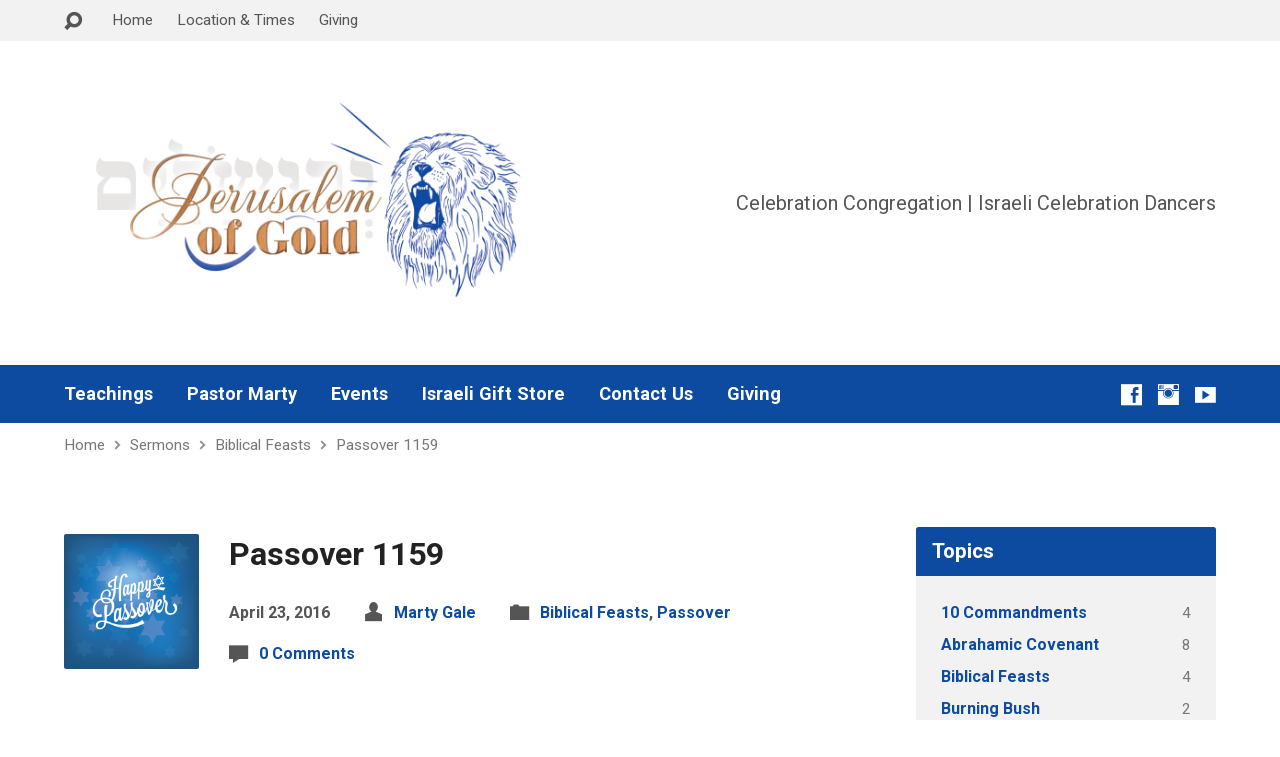

--- FILE ---
content_type: text/html; charset=UTF-8
request_url: https://celebrationcongregation.com/sermons/passover-1159/
body_size: 20992
content:
<!DOCTYPE html>
<html class="no-js" lang="en-US">
<head>
<meta charset="UTF-8" />
<link rel="pingback" href="https://celebrationcongregation.com/xmlrpc.php" />
<title>Passover 1159 &#8211; Celebration Congregation</title>
<meta name='robots' content='max-image-preview:large' />
<link rel='dns-prefetch' href='//js.stripe.com' />
<link rel='dns-prefetch' href='//fonts.googleapis.com' />
<link rel='dns-prefetch' href='//maxcdn.bootstrapcdn.com' />
<link rel="alternate" type="application/rss+xml" title="Celebration Congregation &raquo; Feed" href="https://celebrationcongregation.com/feed/" />
<link rel="alternate" type="application/rss+xml" title="Celebration Congregation &raquo; Comments Feed" href="https://celebrationcongregation.com/comments/feed/" />
<link rel="alternate" type="application/rss+xml" title="Celebration Congregation &raquo; Passover 1159 Comments Feed" href="https://celebrationcongregation.com/sermons/passover-1159/feed/" />
<link rel="alternate" title="oEmbed (JSON)" type="application/json+oembed" href="https://celebrationcongregation.com/wp-json/oembed/1.0/embed?url=https%3A%2F%2Fcelebrationcongregation.com%2Fsermons%2Fpassover-1159%2F" />
<link rel="alternate" title="oEmbed (XML)" type="text/xml+oembed" href="https://celebrationcongregation.com/wp-json/oembed/1.0/embed?url=https%3A%2F%2Fcelebrationcongregation.com%2Fsermons%2Fpassover-1159%2F&#038;format=xml" />
<style id='wp-img-auto-sizes-contain-inline-css' type='text/css'>
img:is([sizes=auto i],[sizes^="auto," i]){contain-intrinsic-size:3000px 1500px}
/*# sourceURL=wp-img-auto-sizes-contain-inline-css */
</style>
<link rel='stylesheet' id='givewp-campaign-blocks-fonts-css' href='https://fonts.googleapis.com/css2?family=Inter%3Awght%40400%3B500%3B600%3B700&#038;display=swap&#038;ver=6.9' type='text/css' media='all' />
<style id='wp-emoji-styles-inline-css' type='text/css'>

	img.wp-smiley, img.emoji {
		display: inline !important;
		border: none !important;
		box-shadow: none !important;
		height: 1em !important;
		width: 1em !important;
		margin: 0 0.07em !important;
		vertical-align: -0.1em !important;
		background: none !important;
		padding: 0 !important;
	}
/*# sourceURL=wp-emoji-styles-inline-css */
</style>
<style id='wp-block-library-inline-css' type='text/css'>
:root{--wp-block-synced-color:#7a00df;--wp-block-synced-color--rgb:122,0,223;--wp-bound-block-color:var(--wp-block-synced-color);--wp-editor-canvas-background:#ddd;--wp-admin-theme-color:#007cba;--wp-admin-theme-color--rgb:0,124,186;--wp-admin-theme-color-darker-10:#006ba1;--wp-admin-theme-color-darker-10--rgb:0,107,160.5;--wp-admin-theme-color-darker-20:#005a87;--wp-admin-theme-color-darker-20--rgb:0,90,135;--wp-admin-border-width-focus:2px}@media (min-resolution:192dpi){:root{--wp-admin-border-width-focus:1.5px}}.wp-element-button{cursor:pointer}:root .has-very-light-gray-background-color{background-color:#eee}:root .has-very-dark-gray-background-color{background-color:#313131}:root .has-very-light-gray-color{color:#eee}:root .has-very-dark-gray-color{color:#313131}:root .has-vivid-green-cyan-to-vivid-cyan-blue-gradient-background{background:linear-gradient(135deg,#00d084,#0693e3)}:root .has-purple-crush-gradient-background{background:linear-gradient(135deg,#34e2e4,#4721fb 50%,#ab1dfe)}:root .has-hazy-dawn-gradient-background{background:linear-gradient(135deg,#faaca8,#dad0ec)}:root .has-subdued-olive-gradient-background{background:linear-gradient(135deg,#fafae1,#67a671)}:root .has-atomic-cream-gradient-background{background:linear-gradient(135deg,#fdd79a,#004a59)}:root .has-nightshade-gradient-background{background:linear-gradient(135deg,#330968,#31cdcf)}:root .has-midnight-gradient-background{background:linear-gradient(135deg,#020381,#2874fc)}:root{--wp--preset--font-size--normal:16px;--wp--preset--font-size--huge:42px}.has-regular-font-size{font-size:1em}.has-larger-font-size{font-size:2.625em}.has-normal-font-size{font-size:var(--wp--preset--font-size--normal)}.has-huge-font-size{font-size:var(--wp--preset--font-size--huge)}.has-text-align-center{text-align:center}.has-text-align-left{text-align:left}.has-text-align-right{text-align:right}.has-fit-text{white-space:nowrap!important}#end-resizable-editor-section{display:none}.aligncenter{clear:both}.items-justified-left{justify-content:flex-start}.items-justified-center{justify-content:center}.items-justified-right{justify-content:flex-end}.items-justified-space-between{justify-content:space-between}.screen-reader-text{border:0;clip-path:inset(50%);height:1px;margin:-1px;overflow:hidden;padding:0;position:absolute;width:1px;word-wrap:normal!important}.screen-reader-text:focus{background-color:#ddd;clip-path:none;color:#444;display:block;font-size:1em;height:auto;left:5px;line-height:normal;padding:15px 23px 14px;text-decoration:none;top:5px;width:auto;z-index:100000}html :where(.has-border-color){border-style:solid}html :where([style*=border-top-color]){border-top-style:solid}html :where([style*=border-right-color]){border-right-style:solid}html :where([style*=border-bottom-color]){border-bottom-style:solid}html :where([style*=border-left-color]){border-left-style:solid}html :where([style*=border-width]){border-style:solid}html :where([style*=border-top-width]){border-top-style:solid}html :where([style*=border-right-width]){border-right-style:solid}html :where([style*=border-bottom-width]){border-bottom-style:solid}html :where([style*=border-left-width]){border-left-style:solid}html :where(img[class*=wp-image-]){height:auto;max-width:100%}:where(figure){margin:0 0 1em}html :where(.is-position-sticky){--wp-admin--admin-bar--position-offset:var(--wp-admin--admin-bar--height,0px)}@media screen and (max-width:600px){html :where(.is-position-sticky){--wp-admin--admin-bar--position-offset:0px}}

/*# sourceURL=wp-block-library-inline-css */
</style><style id='global-styles-inline-css' type='text/css'>
:root{--wp--preset--aspect-ratio--square: 1;--wp--preset--aspect-ratio--4-3: 4/3;--wp--preset--aspect-ratio--3-4: 3/4;--wp--preset--aspect-ratio--3-2: 3/2;--wp--preset--aspect-ratio--2-3: 2/3;--wp--preset--aspect-ratio--16-9: 16/9;--wp--preset--aspect-ratio--9-16: 9/16;--wp--preset--color--black: #000000;--wp--preset--color--cyan-bluish-gray: #abb8c3;--wp--preset--color--white: #ffffff;--wp--preset--color--pale-pink: #f78da7;--wp--preset--color--vivid-red: #cf2e2e;--wp--preset--color--luminous-vivid-orange: #ff6900;--wp--preset--color--luminous-vivid-amber: #fcb900;--wp--preset--color--light-green-cyan: #7bdcb5;--wp--preset--color--vivid-green-cyan: #00d084;--wp--preset--color--pale-cyan-blue: #8ed1fc;--wp--preset--color--vivid-cyan-blue: #0693e3;--wp--preset--color--vivid-purple: #9b51e0;--wp--preset--gradient--vivid-cyan-blue-to-vivid-purple: linear-gradient(135deg,rgb(6,147,227) 0%,rgb(155,81,224) 100%);--wp--preset--gradient--light-green-cyan-to-vivid-green-cyan: linear-gradient(135deg,rgb(122,220,180) 0%,rgb(0,208,130) 100%);--wp--preset--gradient--luminous-vivid-amber-to-luminous-vivid-orange: linear-gradient(135deg,rgb(252,185,0) 0%,rgb(255,105,0) 100%);--wp--preset--gradient--luminous-vivid-orange-to-vivid-red: linear-gradient(135deg,rgb(255,105,0) 0%,rgb(207,46,46) 100%);--wp--preset--gradient--very-light-gray-to-cyan-bluish-gray: linear-gradient(135deg,rgb(238,238,238) 0%,rgb(169,184,195) 100%);--wp--preset--gradient--cool-to-warm-spectrum: linear-gradient(135deg,rgb(74,234,220) 0%,rgb(151,120,209) 20%,rgb(207,42,186) 40%,rgb(238,44,130) 60%,rgb(251,105,98) 80%,rgb(254,248,76) 100%);--wp--preset--gradient--blush-light-purple: linear-gradient(135deg,rgb(255,206,236) 0%,rgb(152,150,240) 100%);--wp--preset--gradient--blush-bordeaux: linear-gradient(135deg,rgb(254,205,165) 0%,rgb(254,45,45) 50%,rgb(107,0,62) 100%);--wp--preset--gradient--luminous-dusk: linear-gradient(135deg,rgb(255,203,112) 0%,rgb(199,81,192) 50%,rgb(65,88,208) 100%);--wp--preset--gradient--pale-ocean: linear-gradient(135deg,rgb(255,245,203) 0%,rgb(182,227,212) 50%,rgb(51,167,181) 100%);--wp--preset--gradient--electric-grass: linear-gradient(135deg,rgb(202,248,128) 0%,rgb(113,206,126) 100%);--wp--preset--gradient--midnight: linear-gradient(135deg,rgb(2,3,129) 0%,rgb(40,116,252) 100%);--wp--preset--font-size--small: 13px;--wp--preset--font-size--medium: 20px;--wp--preset--font-size--large: 36px;--wp--preset--font-size--x-large: 42px;--wp--preset--spacing--20: 0.44rem;--wp--preset--spacing--30: 0.67rem;--wp--preset--spacing--40: 1rem;--wp--preset--spacing--50: 1.5rem;--wp--preset--spacing--60: 2.25rem;--wp--preset--spacing--70: 3.38rem;--wp--preset--spacing--80: 5.06rem;--wp--preset--shadow--natural: 6px 6px 9px rgba(0, 0, 0, 0.2);--wp--preset--shadow--deep: 12px 12px 50px rgba(0, 0, 0, 0.4);--wp--preset--shadow--sharp: 6px 6px 0px rgba(0, 0, 0, 0.2);--wp--preset--shadow--outlined: 6px 6px 0px -3px rgb(255, 255, 255), 6px 6px rgb(0, 0, 0);--wp--preset--shadow--crisp: 6px 6px 0px rgb(0, 0, 0);}:where(.is-layout-flex){gap: 0.5em;}:where(.is-layout-grid){gap: 0.5em;}body .is-layout-flex{display: flex;}.is-layout-flex{flex-wrap: wrap;align-items: center;}.is-layout-flex > :is(*, div){margin: 0;}body .is-layout-grid{display: grid;}.is-layout-grid > :is(*, div){margin: 0;}:where(.wp-block-columns.is-layout-flex){gap: 2em;}:where(.wp-block-columns.is-layout-grid){gap: 2em;}:where(.wp-block-post-template.is-layout-flex){gap: 1.25em;}:where(.wp-block-post-template.is-layout-grid){gap: 1.25em;}.has-black-color{color: var(--wp--preset--color--black) !important;}.has-cyan-bluish-gray-color{color: var(--wp--preset--color--cyan-bluish-gray) !important;}.has-white-color{color: var(--wp--preset--color--white) !important;}.has-pale-pink-color{color: var(--wp--preset--color--pale-pink) !important;}.has-vivid-red-color{color: var(--wp--preset--color--vivid-red) !important;}.has-luminous-vivid-orange-color{color: var(--wp--preset--color--luminous-vivid-orange) !important;}.has-luminous-vivid-amber-color{color: var(--wp--preset--color--luminous-vivid-amber) !important;}.has-light-green-cyan-color{color: var(--wp--preset--color--light-green-cyan) !important;}.has-vivid-green-cyan-color{color: var(--wp--preset--color--vivid-green-cyan) !important;}.has-pale-cyan-blue-color{color: var(--wp--preset--color--pale-cyan-blue) !important;}.has-vivid-cyan-blue-color{color: var(--wp--preset--color--vivid-cyan-blue) !important;}.has-vivid-purple-color{color: var(--wp--preset--color--vivid-purple) !important;}.has-black-background-color{background-color: var(--wp--preset--color--black) !important;}.has-cyan-bluish-gray-background-color{background-color: var(--wp--preset--color--cyan-bluish-gray) !important;}.has-white-background-color{background-color: var(--wp--preset--color--white) !important;}.has-pale-pink-background-color{background-color: var(--wp--preset--color--pale-pink) !important;}.has-vivid-red-background-color{background-color: var(--wp--preset--color--vivid-red) !important;}.has-luminous-vivid-orange-background-color{background-color: var(--wp--preset--color--luminous-vivid-orange) !important;}.has-luminous-vivid-amber-background-color{background-color: var(--wp--preset--color--luminous-vivid-amber) !important;}.has-light-green-cyan-background-color{background-color: var(--wp--preset--color--light-green-cyan) !important;}.has-vivid-green-cyan-background-color{background-color: var(--wp--preset--color--vivid-green-cyan) !important;}.has-pale-cyan-blue-background-color{background-color: var(--wp--preset--color--pale-cyan-blue) !important;}.has-vivid-cyan-blue-background-color{background-color: var(--wp--preset--color--vivid-cyan-blue) !important;}.has-vivid-purple-background-color{background-color: var(--wp--preset--color--vivid-purple) !important;}.has-black-border-color{border-color: var(--wp--preset--color--black) !important;}.has-cyan-bluish-gray-border-color{border-color: var(--wp--preset--color--cyan-bluish-gray) !important;}.has-white-border-color{border-color: var(--wp--preset--color--white) !important;}.has-pale-pink-border-color{border-color: var(--wp--preset--color--pale-pink) !important;}.has-vivid-red-border-color{border-color: var(--wp--preset--color--vivid-red) !important;}.has-luminous-vivid-orange-border-color{border-color: var(--wp--preset--color--luminous-vivid-orange) !important;}.has-luminous-vivid-amber-border-color{border-color: var(--wp--preset--color--luminous-vivid-amber) !important;}.has-light-green-cyan-border-color{border-color: var(--wp--preset--color--light-green-cyan) !important;}.has-vivid-green-cyan-border-color{border-color: var(--wp--preset--color--vivid-green-cyan) !important;}.has-pale-cyan-blue-border-color{border-color: var(--wp--preset--color--pale-cyan-blue) !important;}.has-vivid-cyan-blue-border-color{border-color: var(--wp--preset--color--vivid-cyan-blue) !important;}.has-vivid-purple-border-color{border-color: var(--wp--preset--color--vivid-purple) !important;}.has-vivid-cyan-blue-to-vivid-purple-gradient-background{background: var(--wp--preset--gradient--vivid-cyan-blue-to-vivid-purple) !important;}.has-light-green-cyan-to-vivid-green-cyan-gradient-background{background: var(--wp--preset--gradient--light-green-cyan-to-vivid-green-cyan) !important;}.has-luminous-vivid-amber-to-luminous-vivid-orange-gradient-background{background: var(--wp--preset--gradient--luminous-vivid-amber-to-luminous-vivid-orange) !important;}.has-luminous-vivid-orange-to-vivid-red-gradient-background{background: var(--wp--preset--gradient--luminous-vivid-orange-to-vivid-red) !important;}.has-very-light-gray-to-cyan-bluish-gray-gradient-background{background: var(--wp--preset--gradient--very-light-gray-to-cyan-bluish-gray) !important;}.has-cool-to-warm-spectrum-gradient-background{background: var(--wp--preset--gradient--cool-to-warm-spectrum) !important;}.has-blush-light-purple-gradient-background{background: var(--wp--preset--gradient--blush-light-purple) !important;}.has-blush-bordeaux-gradient-background{background: var(--wp--preset--gradient--blush-bordeaux) !important;}.has-luminous-dusk-gradient-background{background: var(--wp--preset--gradient--luminous-dusk) !important;}.has-pale-ocean-gradient-background{background: var(--wp--preset--gradient--pale-ocean) !important;}.has-electric-grass-gradient-background{background: var(--wp--preset--gradient--electric-grass) !important;}.has-midnight-gradient-background{background: var(--wp--preset--gradient--midnight) !important;}.has-small-font-size{font-size: var(--wp--preset--font-size--small) !important;}.has-medium-font-size{font-size: var(--wp--preset--font-size--medium) !important;}.has-large-font-size{font-size: var(--wp--preset--font-size--large) !important;}.has-x-large-font-size{font-size: var(--wp--preset--font-size--x-large) !important;}
/*# sourceURL=global-styles-inline-css */
</style>

<style id='classic-theme-styles-inline-css' type='text/css'>
/*! This file is auto-generated */
.wp-block-button__link{color:#fff;background-color:#32373c;border-radius:9999px;box-shadow:none;text-decoration:none;padding:calc(.667em + 2px) calc(1.333em + 2px);font-size:1.125em}.wp-block-file__button{background:#32373c;color:#fff;text-decoration:none}
/*# sourceURL=/wp-includes/css/classic-themes.min.css */
</style>
<link rel='stylesheet' id='contact-form-7-css' href='https://celebrationcongregation.com/wp-content/plugins/contact-form-7/includes/css/styles.css?ver=6.1.4' type='text/css' media='all' />
<link rel='stylesheet' id='cff-css' href='https://celebrationcongregation.com/wp-content/plugins/custom-facebook-feed/assets/css/cff-style.min.css?ver=4.3.4' type='text/css' media='all' />
<link rel='stylesheet' id='sb-font-awesome-css' href='https://maxcdn.bootstrapcdn.com/font-awesome/4.7.0/css/font-awesome.min.css?ver=6.9' type='text/css' media='all' />
<link rel='stylesheet' id='give-styles-css' href='https://celebrationcongregation.com/wp-content/plugins/give/build/assets/dist/css/give.css?ver=4.13.2' type='text/css' media='all' />
<link rel='stylesheet' id='give-donation-summary-style-frontend-css' href='https://celebrationcongregation.com/wp-content/plugins/give/build/assets/dist/css/give-donation-summary.css?ver=4.13.2' type='text/css' media='all' />
<link rel='stylesheet' id='givewp-design-system-foundation-css' href='https://celebrationcongregation.com/wp-content/plugins/give/build/assets/dist/css/design-system/foundation.css?ver=1.2.0' type='text/css' media='all' />
<link rel='stylesheet' id='mc4wp-form-themes-css' href='https://celebrationcongregation.com/wp-content/plugins/mailchimp-for-wp/assets/css/form-themes.css?ver=4.10.9' type='text/css' media='all' />
<link rel='stylesheet' id='exodus-google-fonts-css' href='//fonts.googleapis.com/css?family=Roboto:400,700,400italic,700italic' type='text/css' media='all' />
<link rel='stylesheet' id='elusive-webfont-css' href='https://celebrationcongregation.com/wp-content/themes/exodus/css/elusive-webfont.css?ver=1.5.2' type='text/css' media='all' />
<link rel='stylesheet' id='exodus-style-css' href='https://celebrationcongregation.com/wp-content/themes/exodus/style.css?ver=1.5.2' type='text/css' media='all' />
<link rel='stylesheet' id='exodus-responsive-css' href='https://celebrationcongregation.com/wp-content/themes/exodus/css/responsive.css?ver=1.5.2' type='text/css' media='all' />
<link rel='stylesheet' id='exodus-color-css' href='https://celebrationcongregation.com/wp-content/themes/exodus/colors/light/style.css?ver=1.5.2' type='text/css' media='all' />
<link rel='stylesheet' id='wp-booklet-dark-css' href='https://celebrationcongregation.com/wp-content/plugins/wp-booklet/themes/booklet/dark/booklet.css?ver=6.9' type='text/css' media='all' />
<link rel='stylesheet' id='wp-booklet-light-css' href='https://celebrationcongregation.com/wp-content/plugins/wp-booklet/themes/booklet/light/booklet.css?ver=6.9' type='text/css' media='all' />
<script type="text/javascript" src="https://celebrationcongregation.com/wp-includes/js/jquery/jquery.min.js?ver=3.7.1" id="jquery-core-js"></script>
<script type="text/javascript" src="https://celebrationcongregation.com/wp-includes/js/jquery/jquery-migrate.min.js?ver=3.4.1" id="jquery-migrate-js"></script>
<script type="text/javascript" id="ctfw-ie-unsupported-js-extra">
/* <![CDATA[ */
var ctfw_ie_unsupported = {"default_version":"7","min_version":"5","max_version":"9","version":"8","message":"You are using an outdated version of Internet Explorer. Please upgrade your browser to use this site.","redirect_url":"http://browsehappy.com/"};
//# sourceURL=ctfw-ie-unsupported-js-extra
/* ]]> */
</script>
<script type="text/javascript" src="https://celebrationcongregation.com/wp-content/themes/exodus/framework/js/ie-unsupported.js?ver=1.5.2" id="ctfw-ie-unsupported-js"></script>
<script type="text/javascript" src="https://celebrationcongregation.com/wp-includes/js/dist/hooks.min.js?ver=dd5603f07f9220ed27f1" id="wp-hooks-js"></script>
<script type="text/javascript" src="https://celebrationcongregation.com/wp-includes/js/dist/i18n.min.js?ver=c26c3dc7bed366793375" id="wp-i18n-js"></script>
<script type="text/javascript" id="wp-i18n-js-after">
/* <![CDATA[ */
wp.i18n.setLocaleData( { 'text direction\u0004ltr': [ 'ltr' ] } );
//# sourceURL=wp-i18n-js-after
/* ]]> */
</script>
<script type="text/javascript" id="give-stripe-js-js-extra">
/* <![CDATA[ */
var give_stripe_vars = {"zero_based_currency":"","zero_based_currencies_list":["JPY","KRW","CLP","ISK","BIF","DJF","GNF","KHR","KPW","LAK","LKR","MGA","MZN","VUV"],"sitename":"Celebration Congregation","checkoutBtnTitle":"Donate","publishable_key":"pk_live_51OC9qKAWVplE5BXihbQAcrSl7534XNWZU1xbjXPfylgKmIlph9DBzTIfIb3vwCxb0jdk9LTK2w6yuB17Ymd6ByZI008yJ8rSU9","checkout_image":"","checkout_address":"","checkout_processing_text":"Donation Processing...","give_version":"4.13.2","cc_fields_format":"single","card_number_placeholder_text":"Card Number","card_cvc_placeholder_text":"CVC","donate_button_text":"Donate Now","element_font_styles":{"cssSrc":false},"element_base_styles":{"color":"#32325D","fontWeight":500,"fontSize":"16px","fontSmoothing":"antialiased","::placeholder":{"color":"#222222"},":-webkit-autofill":{"color":"#e39f48"}},"element_complete_styles":{},"element_empty_styles":{},"element_invalid_styles":{},"float_labels":"","base_country":"US","preferred_locale":"en"};
//# sourceURL=give-stripe-js-js-extra
/* ]]> */
</script>
<script type="text/javascript" src="https://js.stripe.com/v3/?ver=4.13.2" id="give-stripe-js-js"></script>
<script type="text/javascript" src="https://celebrationcongregation.com/wp-content/plugins/give/build/assets/dist/js/give-stripe.js?ver=4.13.2" id="give-stripe-onpage-js-js"></script>
<script type="text/javascript" id="give-js-extra">
/* <![CDATA[ */
var give_global_vars = {"ajaxurl":"https://celebrationcongregation.com/wp-admin/admin-ajax.php","checkout_nonce":"c905c3df31","currency":"USD","currency_sign":"$","currency_pos":"before","thousands_separator":",","decimal_separator":".","no_gateway":"Please select a payment method.","bad_minimum":"The minimum custom donation amount for this form is","bad_maximum":"The maximum custom donation amount for this form is","general_loading":"Loading...","purchase_loading":"Please Wait...","textForOverlayScreen":"\u003Ch3\u003EProcessing...\u003C/h3\u003E\u003Cp\u003EThis will only take a second!\u003C/p\u003E","number_decimals":"2","is_test_mode":"","give_version":"4.13.2","magnific_options":{"main_class":"give-modal","close_on_bg_click":false},"form_translation":{"payment-mode":"Please select payment mode.","give_first":"Please enter your first name.","give_last":"Please enter your last name.","give_email":"Please enter a valid email address.","give_user_login":"Invalid email address or username.","give_user_pass":"Enter a password.","give_user_pass_confirm":"Enter the password confirmation.","give_agree_to_terms":"You must agree to the terms and conditions."},"confirm_email_sent_message":"Please check your email and click on the link to access your complete donation history.","ajax_vars":{"ajaxurl":"https://celebrationcongregation.com/wp-admin/admin-ajax.php","ajaxNonce":"8e8f230f7c","loading":"Loading","select_option":"Please select an option","default_gateway":"stripe","permalinks":"1","number_decimals":2},"cookie_hash":"97f8d1eceb52b0c6a323e919f78fac4e","session_nonce_cookie_name":"wp-give_session_reset_nonce_97f8d1eceb52b0c6a323e919f78fac4e","session_cookie_name":"wp-give_session_97f8d1eceb52b0c6a323e919f78fac4e","delete_session_nonce_cookie":"0"};
var giveApiSettings = {"root":"https://celebrationcongregation.com/wp-json/give-api/v2/","rest_base":"give-api/v2"};
//# sourceURL=give-js-extra
/* ]]> */
</script>
<script type="text/javascript" src="https://celebrationcongregation.com/wp-content/plugins/give/build/assets/dist/js/give.js?ver=8540f4f50a2032d9c5b5" id="give-js"></script>
<script type="text/javascript" src="https://celebrationcongregation.com/wp-content/themes/exodus/framework/js/jquery.fitvids.js?ver=1.5.2" id="fitvids-js"></script>
<script type="text/javascript" src="https://celebrationcongregation.com/wp-content/themes/exodus/framework/js/responsive-embeds.js?ver=1.5.2" id="ctfw-responsive-embeds-js"></script>
<script type="text/javascript" src="https://celebrationcongregation.com/wp-content/themes/exodus/js/superfish.min.js?ver=1.5.2" id="superfish-js"></script>
<script type="text/javascript" src="https://celebrationcongregation.com/wp-content/themes/exodus/js/supersubs.js?ver=1.5.2" id="supersubs-js"></script>
<script type="text/javascript" src="https://celebrationcongregation.com/wp-content/themes/exodus/js/jquery.meanmenu.min.js?ver=1.5.2" id="jquery-meanmenu-js"></script>
<script type="text/javascript" src="https://celebrationcongregation.com/wp-content/themes/exodus/js/jquery.debouncedresize.min.js?ver=1.5.2" id="jquery-debouncedresize-js"></script>
<script type="text/javascript" src="https://celebrationcongregation.com/wp-content/themes/exodus/js/jquery.validate.min.js?ver=1.5.2" id="jquery-validate-js"></script>
<script type="text/javascript" src="https://celebrationcongregation.com/wp-content/themes/exodus/js/jquery.smooth-scroll.min.js?ver=1.5.2" id="jquery-smooth-scroll-js"></script>
<script type="text/javascript" src="https://celebrationcongregation.com/wp-content/themes/exodus/js/jquery_cookie.min.js?ver=1.5.2" id="jquery-cookie-js"></script>
<script type="text/javascript" id="exodus-main-js-extra">
/* <![CDATA[ */
var exodus_main = {"site_path":"/","home_url":"https://celebrationcongregation.com","color_url":"https://celebrationcongregation.com/wp-content/themes/exodus/colors/light","is_ssl":"1","mobile_menu_label":"Menu","slider_slideshow":"1","slider_speed":"7000","comment_name_required":"1","comment_email_required":"1","comment_name_error_required":"Required","comment_email_error_required":"Required","comment_email_error_invalid":"Invalid Email","comment_url_error_invalid":"Invalid URL","comment_message_error_required":"Comment Required"};
//# sourceURL=exodus-main-js-extra
/* ]]> */
</script>
<script type="text/javascript" src="https://celebrationcongregation.com/wp-content/themes/exodus/js/main.js?ver=1.5.2" id="exodus-main-js"></script>
<script type="text/javascript" src="https://celebrationcongregation.com/wp-content/plugins/wp-booklet/assets/js/jquery.wpbooklet.js?ver=6.9" id="jquery-wpbooklet-js"></script>
<script type="text/javascript" src="https://celebrationcongregation.com/wp-content/plugins/wp-booklet/assets/js/jquery.wpbookletcarousel.js?ver=6.9" id="jquery-wpbookletcarousel-js"></script>
<script type="text/javascript" src="https://celebrationcongregation.com/wp-content/plugins/wp-booklet/assets/js/jquery.wpbooklet-image-popup.min.js?ver=6.9" id="jquery-wpbookletimagepopup-js"></script>
<script type="text/javascript" src="https://celebrationcongregation.com/wp-content/plugins/wp-booklet/assets/js/jquery.wpbooklet-extended.js?ver=6.9" id="jquery-wpbookletextended-js"></script>
<link rel="https://api.w.org/" href="https://celebrationcongregation.com/wp-json/" /><link rel="alternate" title="JSON" type="application/json" href="https://celebrationcongregation.com/wp-json/wp/v2/ctc_sermon/1620" /><link rel="EditURI" type="application/rsd+xml" title="RSD" href="https://celebrationcongregation.com/xmlrpc.php?rsd" />
<meta name="generator" content="WordPress 6.9" />
<link rel="canonical" href="https://celebrationcongregation.com/sermons/passover-1159/" />
<link rel='shortlink' href='https://celebrationcongregation.com/?p=1620' />
<script>
  (function(i,s,o,g,r,a,m){i['GoogleAnalyticsObject']=r;i[r]=i[r]||function(){
  (i[r].q=i[r].q||[]).push(arguments)},i[r].l=1*new Date();a=s.createElement(o),
  m=s.getElementsByTagName(o)[0];a.async=1;a.src=g;m.parentNode.insertBefore(a,m)
  })(window,document,'script','//www.google-analytics.com/analytics.js','ga');

  ga('create', 'UA-70301000-1', 'auto');
  ga('send', 'pageview');

</script><meta name="generator" content="Give v4.13.2" />
<style type="text/css">
#exodus-logo-text {
	font-family: 'Roboto', Arial, Helvetica, sans-serif;
}

.exodus-tagline, #exodus-top-bar-tagline {
	font-family: 'Roboto', Arial, Helvetica, sans-serif;
}

.exodus-logo-bar-right-item-date, #exodus-intro-heading, .exodus-main-title, .exodus-entry-content h1, .exodus-entry-content h2, .exodus-entry-content h3, .exodus-entry-content h4, .exodus-entry-content h5, .exodus-entry-content h6, .exodus-author-box h1, .exodus-person header h1, .exodus-location header h1, .exodus-entry-short h1, #reply-title, #exodus-comments-title, .exodus-slide-title, .exodus-caption-image-title, #exodus-banner h1, h1.exodus-widget-title {
	font-family: 'Roboto', Arial, Helvetica, sans-serif;
}

#exodus-header-menu-content > li > a, #exodus-footer-menu-links {
	font-family: 'Roboto', Arial, Helvetica, sans-serif;
}

body, input, textarea, select, .sf-menu li li a, .exodus-slide-description, #cancel-comment-reply-link, .exodus-accordion-section-title, a.exodus-button, a.comment-reply-link, a.comment-edit-link, a.post-edit-link, .exodus-nav-left-right a, input[type=submit] {
	font-family: 'Roboto', Arial, Helvetica, sans-serif;
}

#exodus-header-menu, .exodus-slide-title, .exodus-slide-title:hover, .flex-control-nav li a.active, .flex-control-nav li a.active:hover, #exodus-banner h1, #exodus-banner h1 a, .exodus-caption-image-title, .exodus-caption-image-title h1, .exodus-logo-bar-right-item-date, a.exodus-button, .exodus-list-buttons a, a.comment-reply-link, .exodus-nav-left-right a, .page-numbers a, .exodus-sidebar-widget:not(.widget_ctfw-highlight) .exodus-widget-title, .exodus-sidebar-widget:not(.widget_ctfw-highlight) .exodus-widget-title a, .widget_tag_cloud a, input[type=submit], .more-link, .exodus-calendar-table-header, .exodus-calendar-table-top, .exodus-calendar-table-header-row {
	background-color: #0d4ba0;
}

.exodus-calendar-table-header {
	border-color: #0d4ba0 !important;
}

a, a:hover, .exodus-list-icons a:hover, a:hover .exodus-text-icon, #exodus-top-bar-menu-links li a:hover, .exodus-top-bar-right-item a:hover .exodus-top-bar-right-item-title, .ctfw-breadcrumbs a:hover, .exodus-comment-meta time:hover, #exodus-footer-top-social-icons a:hover, #exodus-footer-menu-links a:hover, #exodus-notice a:hover {
	color: #0d4ba0;
}


</style>
<script type="text/javascript">

jQuery( 'html' )
 	.removeClass( 'no-js' )
 	.addClass( 'js' );

</script>
<script type="text/javascript">
if ( jQuery.cookie( 'exodus_responsive_off' ) ) {

	// Add helper class without delay
	jQuery( 'html' ).addClass( 'exodus-responsive-off' );

	// Disable responsive.css
	jQuery( '#exodus-responsive-css' ).remove();

} else {

	// Add helper class without delay
	jQuery( 'html' ).addClass( 'exodus-responsive-on' );

	// Add viewport meta to head -- IMMEDIATELY, not on ready()
	jQuery( 'head' ).append(' <meta name="viewport" content="width=device-width, initial-scale=1">' );

}
</script>
<style type="text/css">.recentcomments a{display:inline !important;padding:0 !important;margin:0 !important;}</style><link rel="icon" href="https://celebrationcongregation.com/wp-content/uploads/2016/08/Screen-Shot-2016-08-06-at-3.01.56-PM-150x150.png" sizes="32x32" />
<link rel="icon" href="https://celebrationcongregation.com/wp-content/uploads/2016/08/Screen-Shot-2016-08-06-at-3.01.56-PM-220x220.png" sizes="192x192" />
<link rel="apple-touch-icon" href="https://celebrationcongregation.com/wp-content/uploads/2016/08/Screen-Shot-2016-08-06-at-3.01.56-PM-220x220.png" />
<meta name="msapplication-TileImage" content="https://celebrationcongregation.com/wp-content/uploads/2016/08/Screen-Shot-2016-08-06-at-3.01.56-PM-450x450.png" />
<link rel='stylesheet' id='mediaelement-css' href='https://celebrationcongregation.com/wp-includes/js/mediaelement/mediaelementplayer-legacy.min.css?ver=4.2.17' type='text/css' media='all' />
<link rel='stylesheet' id='wp-mediaelement-css' href='https://celebrationcongregation.com/wp-includes/js/mediaelement/wp-mediaelement.min.css?ver=6.9' type='text/css' media='all' />
</head>
<body class="wp-singular ctc_sermon-template-default single single-ctc_sermon postid-1620 wp-theme-exodus exodus-logo-font-roboto exodus-tagline-font-roboto exodus-heading-font-roboto exodus-menu-font-roboto exodus-body-font-roboto exodus-has-logo-image exodus-no-logo-text-lowercase exodus-no-tagline-under-logo exodus-has-tagline-right exodus-rounded">

<div id="exodus-container">

	<header id="exodus-header">

		
<div id="exodus-top-bar">

	<div id="exodus-top-bar-inner">

		<div id="exodus-top-bar-content" class="exodus-centered-content exodus-clearfix">

			
				<a href="#" id="exodus-top-bar-search-icon" class="el-icon-search"></a>

				<div id="exodus-top-bar-search-form">
					
<div class="exodus-search-form">
	<form method="get" action="https://celebrationcongregation.com/">
		<label class="screen-reader-text">Search</label>
		<div class="exodus-search-field">
			<input type="text" name="s" />
		</div>
		<a href="#" class="exodus-search-button el-icon-search"></a>
	</form>
</div>				</div>

			
			
				<div id="exodus-top-bar-menu">

					<ul id="exodus-top-bar-menu-links" class="menu"><li id="menu-item-1158" class="menu-item menu-item-type-post_type menu-item-object-page menu-item-home menu-item-1158"><a href="https://celebrationcongregation.com/">Home</a></li>
<li id="menu-item-1175" class="menu-item menu-item-type-post_type menu-item-object-page menu-item-1175"><a href="https://celebrationcongregation.com/?page_id=74">Location &amp; Times</a></li>
<li id="menu-item-1913" class="menu-item menu-item-type-post_type menu-item-object-give_forms menu-item-1913"><a href="https://celebrationcongregation.com/donations/donation-form/">Giving</a></li>
</ul>
				</div>

			
			
		</div>

	</div>

</div>

		<div id="exodus-logo-bar" class="exodus-centered-content">

			<div id="exodus-logo-bar-content">

				
<div id="exodus-logo">

	<div id="exodus-logo-content">

		
			
			<div id="exodus-logo-image">

				<a href="https://celebrationcongregation.com/">

					<img src="https://celebrationcongregation.com/wp-content/uploads/2015/06/JOG_Logo2015.jpg" alt="Celebration Congregation" id="exodus-logo-regular">

					
				</a>

			</div>

		
		
			<div id="exodus-logo-tagline" class="exodus-tagline">
				Celebration Congregation   |   Israeli Celebration Dancers			</div>

		
	</div>

</div>

				
<div id="exodus-logo-bar-right">

	<div id="exodus-logo-bar-right-inner">

		<div id="exodus-logo-bar-right-content">

			
				<div id="exodus-logo-bar-right-tagline" class="exodus-tagline">
					Celebration Congregation   |   Israeli Celebration Dancers				</div>

			
		</div>

	</div>

</div>
			</div>

		</div>

		<nav id="exodus-header-menu" class="exodus-clearfix">

			<div id="exodus-header-menu-inner" class="exodus-centered-content exodus-clearfix">

				<ul id="exodus-header-menu-content" class="sf-menu"><li id="menu-item-1159" class="menu-item menu-item-type-post_type menu-item-object-page menu-item-has-children menu-item-1159"><a href="https://celebrationcongregation.com/sermon-archive/">Teachings</a>
<ul class="sub-menu">
	<li id="menu-item-1176" class="menu-item menu-item-type-post_type menu-item-object-page menu-item-1176"><a href="https://celebrationcongregation.com/sermon-archive/">All Teachings</a></li>
	<li id="menu-item-1243" class="menu-item menu-item-type-taxonomy menu-item-object-ctc_sermon_series menu-item-1243"><a href="https://celebrationcongregation.com/sermon-series/moses-bible-adventures/">Moses Bible Adventures</a></li>
	<li id="menu-item-1242" class="menu-item menu-item-type-taxonomy menu-item-object-ctc_sermon_topic menu-item-1242"><a href="https://celebrationcongregation.com/sermon-topic/jewish-holy-days/">Jewish Holy Days</a></li>
	<li id="menu-item-1274" class="menu-item menu-item-type-custom menu-item-object-custom menu-item-1274"><a target="_blank" href="http://celebrationcongregation.sermon.net/main/main/20449672">Sermon.net</a></li>
	<li id="menu-item-1132" class="menu-item menu-item-type-custom menu-item-object-custom menu-item-has-children menu-item-1132"><a href="https://celebrationcongregation.com/sermons/2015/">By Date</a>
	<ul class="sub-menu">
		<li id="menu-item-1133" class="menu-item menu-item-type-custom menu-item-object-custom menu-item-1133"><a href="https://celebrationcongregation.com/sermons/2015/">2015</a></li>
		<li id="menu-item-1134" class="menu-item menu-item-type-custom menu-item-object-custom menu-item-1134"><a href="https://celebrationcongregation.com/sermons/2015/05/">May 2015</a></li>
		<li id="menu-item-1241" class="menu-item menu-item-type-custom menu-item-object-custom menu-item-1241"><a href="https://celebrationcongregation.com/sermons/2015/06/">June 2015</a></li>
		<li id="menu-item-1288" class="menu-item menu-item-type-custom menu-item-object-custom menu-item-1288"><a href="https://celebrationcongregation.com/sermons/2015/07/">July 2015</a></li>
	</ul>
</li>
	<li id="menu-item-1285" class="menu-item menu-item-type-post_type menu-item-object-page menu-item-1285"><a href="https://celebrationcongregation.com/books/">Books</a></li>
</ul>
</li>
<li id="menu-item-1152" class="menu-item menu-item-type-post_type menu-item-object-ctc_person menu-item-has-children menu-item-1152"><a href="https://celebrationcongregation.com/people/marty_gale/">Pastor Marty</a>
<ul class="sub-menu">
	<li id="menu-item-1286" class="menu-item menu-item-type-post_type menu-item-object-ctc_person menu-item-1286"><a href="https://celebrationcongregation.com/people/marty_gale/">About</a></li>
	<li id="menu-item-1287" class="menu-item menu-item-type-post_type menu-item-object-page menu-item-1287"><a href="https://celebrationcongregation.com/books/">Books</a></li>
</ul>
</li>
<li id="menu-item-1168" class="menu-item menu-item-type-post_type menu-item-object-page menu-item-has-children menu-item-1168"><a href="https://celebrationcongregation.com/church-events/">Events</a>
<ul class="sub-menu">
	<li id="menu-item-1169" class="menu-item menu-item-type-post_type menu-item-object-page menu-item-1169"><a href="https://celebrationcongregation.com/church-events/">Upcoming Events</a></li>
	<li id="menu-item-1157" class="menu-item menu-item-type-post_type menu-item-object-page menu-item-1157"><a href="https://celebrationcongregation.com/church-events/calendar/">Monthly Calendar</a></li>
	<li id="menu-item-1121" class="menu-item menu-item-type-taxonomy menu-item-object-ctc_event_category menu-item-has-children menu-item-1121"><a href="https://celebrationcongregation.com/event-category/classes/">Classes</a>
	<ul class="sub-menu">
		<li id="menu-item-1304" class="menu-item menu-item-type-taxonomy menu-item-object-ctc_event_category menu-item-has-children menu-item-1304"><a href="https://celebrationcongregation.com/event-category/dance-class/">Dance Class</a>
		<ul class="sub-menu">
			<li id="menu-item-1342" class="menu-item menu-item-type-post_type menu-item-object-page menu-item-1342"><a href="https://celebrationcongregation.com/dance-videos/">Dance Videos</a></li>
		</ul>
</li>
		<li id="menu-item-1305" class="menu-item menu-item-type-taxonomy menu-item-object-ctc_event_category menu-item-1305"><a href="https://celebrationcongregation.com/event-category/hebrew_class/">Hebrew Class</a></li>
		<li id="menu-item-1123" class="menu-item menu-item-type-custom menu-item-object-custom menu-item-1123"><a href="https://celebrationcongregation.com/church-events/calendar/?category=classes">Classes in Calendar</a></li>
	</ul>
</li>
</ul>
</li>
<li id="menu-item-1278" class="menu-item menu-item-type-post_type menu-item-object-page menu-item-1278"><a href="https://celebrationcongregation.com/israeli-gift-store/">Israeli Gift Store</a></li>
<li id="menu-item-1160" class="menu-item menu-item-type-post_type menu-item-object-page current_page_parent menu-item-1160"><a href="https://celebrationcongregation.com/contact-form/">Contact Us</a></li>
<li id="menu-item-1915" class="menu-item menu-item-type-post_type menu-item-object-give_forms menu-item-1915"><a href="https://celebrationcongregation.com/donations/donation-form/">Giving</a></li>
</ul>
				<ul class="exodus-list-icons">
	<li><a href="http://facebook.com/celebrationcongregation" class="el-icon-facebook" title="Facebook" target="_blank"></a></li>
	<li><a href="https://instagram.com/jerusalemofgold" class="el-icon-instagram" title="Instagram" target="_blank"></a></li>
	<li><a href="https://www.youtube.com/channel/UCFcejBqJZIiRqRrCUxPJJyw" class="el-icon-youtube" title="YouTube" target="_blank"></a></li>
</ul>
			</div>

		</nav>

		
		

	

		<div class="ctfw-breadcrumbs exodus-centered-content"><a href="https://celebrationcongregation.com/">Home</a><span class="el-icon-chevron-right exodus-breadcrumb-separator"></span><a href="https://celebrationcongregation.com/sermons/">Sermons</a><span class="el-icon-chevron-right exodus-breadcrumb-separator"></span><a href="https://celebrationcongregation.com/sermon-topic/biblical-feasts/">Biblical Feasts</a><span class="el-icon-chevron-right exodus-breadcrumb-separator"></span><a href="https://celebrationcongregation.com/sermons/passover-1159/">Passover 1159</a></div>
	</header>

	<div id="exodus-middle">

		<div id="exodus-middle-content" class="exodus-centered-content exodus-clearfix">

<div id="exodus-content" class="exodus-has-sidebar">

	<div id="exodus-content-inner">

		<div class="exodus-content-block exodus-content-block-close exodus-clearfix">

			
			

	
		
	<article id="post-1620" class="exodus-entry-full exodus-sermon-full post-1620 ctc_sermon type-ctc_sermon status-publish has-post-thumbnail hentry ctc_sermon_topic-biblical-feasts ctc_sermon_topic-passover ctc_sermon_series-jewish-holy-days ctc_sermon_speaker-marty-gale ctc_sermon_tag-holy-days ctc_sermon_tag-jewish ctc_sermon_tag-jewish-feasts ctc_sermon_tag-jewish-roots ctc_sermon_tag-judas ctc_sermon_tag-passover ctfw-has-image">

		
<header class="exodus-entry-header exodus-clearfix">

			<div class="exodus-entry-image">
			<img width="450" height="450" src="https://celebrationcongregation.com/wp-content/uploads/2016/04/AdobeStock_134600980-Converted-450x450.png" class="exodus-image wp-post-image" alt="" decoding="async" fetchpriority="high" srcset="https://celebrationcongregation.com/wp-content/uploads/2016/04/AdobeStock_134600980-Converted-450x450.png 450w, https://celebrationcongregation.com/wp-content/uploads/2016/04/AdobeStock_134600980-Converted-300x300.png 300w, https://celebrationcongregation.com/wp-content/uploads/2016/04/AdobeStock_134600980-Converted-150x150.png 150w, https://celebrationcongregation.com/wp-content/uploads/2016/04/AdobeStock_134600980-Converted-768x768.png 768w, https://celebrationcongregation.com/wp-content/uploads/2016/04/AdobeStock_134600980-Converted-220x220.png 220w, https://celebrationcongregation.com/wp-content/uploads/2016/04/AdobeStock_134600980-Converted.png 800w" sizes="(max-width: 450px) 100vw, 450px" />		</div>
	
	<div class="exodus-entry-title-meta">

					<h1 class="exodus-entry-title exodus-main-title">
				Passover 1159			</h1>
		
		<ul class="exodus-entry-meta">

			<li class="exodus-entry-date">
				<time datetime="2016-04-23T03:26:42+00:00">April 23, 2016</time>
			</li>

							<li class="exodus-entry-byline exodus-sermon-speaker exodus-content-icon">
					<span class="el-icon-torso"></span>
					<a href="https://celebrationcongregation.com/sermon-speaker/marty-gale/" rel="tag">Marty Gale</a>				</li>
			
							<li class="exodus-entry-category exodus-sermon-topic exodus-content-icon">
					<span class="el-icon-folder"></span>
					<a href="https://celebrationcongregation.com/sermon-topic/biblical-feasts/" rel="tag">Biblical Feasts</a>, <a href="https://celebrationcongregation.com/sermon-topic/passover/" rel="tag">Passover</a>				</li>
			
			
							<li class="exodus-entry-category exodus-sermon-topic exodus-content-icon">
					<span class="el-icon-comment"></span>
					<a href="https://celebrationcongregation.com/sermons/passover-1159/#respond" class="exodus-scroll-to-comments" >0 Comments</a>				</li>
			
		</ul>

	</div>

</header>

		
			<div id="exodus-sermon-full-media">

				
					<div id="exodus-sermon-full-player">

						
												<div id="exodus-sermon-full-audio-player">
							<audio class="wp-audio-shortcode" id="audio-1620-1" preload="none" style="width: 100%;" controls="controls"><source type="audio/mpeg" src="https://celebrationcongregation.com/wp-content/uploads/2016/07/Passover-1159-04_23_16_EDIT_mixdown.mp3?_=1" /><a href="https://celebrationcongregation.com/wp-content/uploads/2016/07/Passover-1159-04_23_16_EDIT_mixdown.mp3">https://celebrationcongregation.com/wp-content/uploads/2016/07/Passover-1159-04_23_16_EDIT_mixdown.mp3</a></audio>						</div>
						
					</div>

				
				
					<ul id="exodus-sermon-full-buttons" class="exodus-list-buttons">

						<li id="exodus-sermon-full-audio-download-button">
								<a href="https://celebrationcongregation.com/?download=%2F2016%2F07%2FPassover-1159-04_23_16_EDIT_mixdown.mp3&#038;nocache" title="Download Audio" download>
									<span class="exodus-button-icon el-icon-download-alt"></span>
									Save Audio								</a>
							</li>
					</ul>

				
			</div>

		
		
		

	<footer class="exodus-entry-footer exodus-clearfix">

		
		
			<div class="exodus-entry-footer-item">

								<div class="exodus-entry-footer-terms">
					<div class="exodus-content-icon"><span class="el-icon-forward-alt"></span>Series: <a href="https://celebrationcongregation.com/sermon-series/jewish-holy-days/" rel="tag">Jewish Holy Days</a></div>				</div>
								<div class="exodus-entry-footer-terms">
					<div class="exodus-content-icon"><span class="el-icon-tags"></span>Tagged with <a href="https://celebrationcongregation.com/sermon-tag/holy-days/" rel="tag">Holy Days</a>, <a href="https://celebrationcongregation.com/sermon-tag/jewish/" rel="tag">Jewish</a>, <a href="https://celebrationcongregation.com/sermon-tag/jewish-feasts/" rel="tag">Jewish Feasts</a>, <a href="https://celebrationcongregation.com/sermon-tag/jewish-roots/" rel="tag">Jewish Roots</a>, <a href="https://celebrationcongregation.com/sermon-tag/judas/" rel="tag">Judas</a>, <a href="https://celebrationcongregation.com/sermon-tag/passover/" rel="tag">passover</a></div>				</div>
				
			</div>

		
		
	</footer>


	</article>


	

		</div>

		
		
	
		<nav class="exodus-nav-left-right exodus-content-block exodus-content-block-compact exodus-clearfix">

							<div class="exodus-nav-left">
					<a href="https://celebrationcongregation.com/sermons/palm-sunday-1158/" rel="prev"><span class="exodus-button-icon el-icon-chevron-left"></span> Palm Sunday 1158</a>				</div>
			
							<div class="exodus-nav-right">
					<a href="https://celebrationcongregation.com/sermons/after-the-resurrection-1160/" rel="next">After the Resurrection&hellip; <span class="exodus-button-icon el-icon-chevron-right"></span></a>				</div>
			
		</nav>

	

		
<section id="comments" class="exodus-content-block">
	
		<h1 id="exodus-comments-title" class="exodus-main-title">
			0 Comments		</h1>

		
		
				<div id="respond" class="comment-respond">
		<h3 id="reply-title" class="comment-reply-title">Add a Comment</h3><form action="https://celebrationcongregation.com/wp-comments-post.php" method="post" id="commentform" class="comment-form"><p class="comment-notes"><span id="email-notes">Your email address will not be published.</span> <span class="required-field-message">Required fields are marked <span class="required">*</span></span></p><p class="comment-form-comment"><label for="comment">Comment <span class="required">*</span></label> <textarea id="comment" name="comment" cols="45" rows="8" maxlength="65525" required></textarea></p><p class="comment-form-author"><label for="author">Name <span class="required">*</span></label> <input id="author" name="author" type="text" value="" size="30" maxlength="245" autocomplete="name" required /></p>
<p class="comment-form-email"><label for="email">Email <span class="required">*</span></label> <input id="email" name="email" type="email" value="" size="30" maxlength="100" aria-describedby="email-notes" autocomplete="email" required /></p>
<p class="comment-form-url"><label for="url">Website</label> <input id="url" name="url" type="url" value="" size="30" maxlength="200" autocomplete="url" /></p>
<p class="form-submit"><input name="submit" type="submit" id="submit" class="submit" value="Add Comment" /> <input type='hidden' name='comment_post_ID' value='1620' id='comment_post_ID' />
<input type='hidden' name='comment_parent' id='comment_parent' value='0' />
</p></form>	</div><!-- #respond -->
	
		
	
</section>

	</div>

</div>


	<div id="exodus-sidebar-right" role="complementary">

		
		<aside id="ctfw-categories-2" class="exodus-widget exodus-sidebar-widget widget_ctfw-categories"><h1 class="exodus-sidebar-widget-title exodus-widget-title">Topics</h1>	<ul>
			<li class="cat-item cat-item-185"><a href="https://celebrationcongregation.com/sermon-topic/10-commandments/">10 Commandments</a> (4)
</li>
	<li class="cat-item cat-item-109"><a href="https://celebrationcongregation.com/sermon-topic/abrahamic-covenant/">Abrahamic Covenant</a> (8)
</li>
	<li class="cat-item cat-item-81"><a href="https://celebrationcongregation.com/sermon-topic/biblical-feasts/">Biblical Feasts</a> (4)
</li>
	<li class="cat-item cat-item-95"><a href="https://celebrationcongregation.com/sermon-topic/burning-bush/">Burning Bush</a> (2)
</li>
	<li class="cat-item cat-item-195"><a href="https://celebrationcongregation.com/sermon-topic/channukah/">Channukah</a> (3)
</li>
	<li class="cat-item cat-item-108"><a href="https://celebrationcongregation.com/sermon-topic/circumcision/">circumcision</a> (3)
</li>
	<li class="cat-item cat-item-289"><a href="https://celebrationcongregation.com/sermon-topic/creation/">Creation</a> (7)
</li>
	<li class="cat-item cat-item-112"><a href="https://celebrationcongregation.com/sermon-topic/egypt/">Egypt</a> (14)
</li>
	<li class="cat-item cat-item-220"><a href="https://celebrationcongregation.com/sermon-topic/esther/">Esther</a> (1)
</li>
	<li class="cat-item cat-item-283"><a href="https://celebrationcongregation.com/sermon-topic/et/">et</a> (1)
</li>
	<li class="cat-item cat-item-154"><a href="https://celebrationcongregation.com/sermon-topic/feast-of-tabernacles/">Feast of Tabernacles</a> (3)
</li>
	<li class="cat-item cat-item-278"><a href="https://celebrationcongregation.com/sermon-topic/fourth-dimension/">fourth dimension</a> (2)
</li>
	<li class="cat-item cat-item-179"><a href="https://celebrationcongregation.com/sermon-topic/generational-curses/">Generational Curses</a> (1)
</li>
	<li class="cat-item cat-item-213"><a href="https://celebrationcongregation.com/sermon-topic/glory/">Glory</a> (2)
</li>
	<li class="cat-item cat-item-49"><a href="https://celebrationcongregation.com/sermon-topic/israel/">Israel</a> (24)
</li>
	<li class="cat-item cat-item-169"><a href="https://celebrationcongregation.com/sermon-topic/jethro/">Jethro</a> (1)
</li>
	<li class="cat-item cat-item-85"><a href="https://celebrationcongregation.com/sermon-topic/jewish-holy-days/">Jewish Holy Days</a> (8)
</li>
	<li class="cat-item cat-item-226"><a href="https://celebrationcongregation.com/sermon-topic/joshua/">Joshua</a> (3)
</li>
	<li class="cat-item cat-item-276"><a href="https://celebrationcongregation.com/sermon-topic/light/">Light</a> (1)
</li>
	<li class="cat-item cat-item-80"><a href="https://celebrationcongregation.com/sermon-topic/moses/">Moses</a> (34)
</li>
	<li class="cat-item cat-item-175"><a href="https://celebrationcongregation.com/sermon-topic/moses-covenant/">Moses Covenant</a> (7)
</li>
	<li class="cat-item cat-item-272"><a href="https://celebrationcongregation.com/sermon-topic/nephilim/">nephilim</a> (4)
</li>
	<li class="cat-item cat-item-233"><a href="https://celebrationcongregation.com/sermon-topic/palm-sunday/">Palm Sunday</a> (1)
</li>
	<li class="cat-item cat-item-125"><a href="https://celebrationcongregation.com/sermon-topic/passover/">Passover</a> (5)
</li>
	<li class="cat-item cat-item-139"><a href="https://celebrationcongregation.com/sermon-topic/pesach/">Pesach</a> (2)
</li>
	<li class="cat-item cat-item-221"><a href="https://celebrationcongregation.com/sermon-topic/purim/">Purim</a> (1)
</li>
	<li class="cat-item cat-item-241"><a href="https://celebrationcongregation.com/sermon-topic/resurrection/">resurrection</a> (1)
</li>
	<li class="cat-item cat-item-227"><a href="https://celebrationcongregation.com/sermon-topic/salvation/">Salvation</a> (1)
</li>
	<li class="cat-item cat-item-275"><a href="https://celebrationcongregation.com/sermon-topic/shabbat/">Shabbat</a> (1)
</li>
	<li class="cat-item cat-item-83"><a href="https://celebrationcongregation.com/sermon-topic/shavuot/">Shavuot</a> (3)
</li>
	<li class="cat-item cat-item-287"><a href="https://celebrationcongregation.com/sermon-topic/space/">Space</a> (1)
</li>
	<li class="cat-item cat-item-153"><a href="https://celebrationcongregation.com/sermon-topic/sukkot/">Sukkot</a> (5)
</li>
	<li class="cat-item cat-item-120"><a href="https://celebrationcongregation.com/sermon-topic/temple/">Temple</a> (6)
</li>
	<li class="cat-item cat-item-94"><a href="https://celebrationcongregation.com/sermon-topic/tetragrammaton/">tetragrammaton</a> (3)
</li>
	<li class="cat-item cat-item-232"><a href="https://celebrationcongregation.com/sermon-topic/triumphal-entry/">Triumphal Entry</a> (2)
</li>
	<li class="cat-item cat-item-65"><a href="https://celebrationcongregation.com/sermon-topic/worship-2/">Worship</a> (7)
</li>
	<li class="cat-item cat-item-40"><a href="https://celebrationcongregation.com/sermon-topic/yeshua/">Yeshua</a> (10)
</li>
	</ul>
	</aside><aside id="ctfw-categories-3" class="exodus-widget exodus-sidebar-widget widget_ctfw-categories"><h1 class="exodus-sidebar-widget-title exodus-widget-title">Series</h1>	<ul>
			<li class="cat-item cat-item-345"><a href="https://celebrationcongregation.com/sermon-series/elohim-nephilim/">Elohim-Nephilim</a> (4)
</li>
	<li class="cat-item cat-item-265"><a href="https://celebrationcongregation.com/sermon-series/genesis/">Genesis</a> (14)
</li>
	<li class="cat-item cat-item-84"><a href="https://celebrationcongregation.com/sermon-series/jewish-holy-days/">Jewish Holy Days</a> (16)
</li>
	<li class="cat-item cat-item-211"><a href="https://celebrationcongregation.com/sermon-series/joshua/">Joshua</a> (5)
</li>
	<li class="cat-item cat-item-72"><a href="https://celebrationcongregation.com/sermon-series/moses-bible-adventures/">Moses Bible Adventures</a> (34)
</li>
	</ul>
	</aside><aside id="ctfw-categories-4" class="exodus-widget exodus-sidebar-widget widget_ctfw-categories"><h1 class="exodus-sidebar-widget-title exodus-widget-title">Books</h1>	<ul>
			<li class="cat-item cat-item-180"><a href="https://celebrationcongregation.com/sermon-book/2-kings/">2 Kings</a> (1)
</li>
	<li class="cat-item cat-item-19"><a href="https://celebrationcongregation.com/sermon-book/acts/">Acts</a> (3)
</li>
	<li class="cat-item cat-item-292"><a href="https://celebrationcongregation.com/sermon-book/amos/">Amos</a> (1)
</li>
	<li class="cat-item cat-item-155"><a href="https://celebrationcongregation.com/sermon-book/daniel/">Daniel</a> (2)
</li>
	<li class="cat-item cat-item-178"><a href="https://celebrationcongregation.com/sermon-book/deuteronomy/">Deuteronomy</a> (4)
</li>
	<li class="cat-item cat-item-291"><a href="https://celebrationcongregation.com/sermon-book/ecclesiastes/">Ecclesiastes</a> (1)
</li>
	<li class="cat-item cat-item-222"><a href="https://celebrationcongregation.com/sermon-book/esther/">Esther</a> (1)
</li>
	<li class="cat-item cat-item-71"><a href="https://celebrationcongregation.com/sermon-book/exodus/">Exodus</a> (33)
</li>
	<li class="cat-item cat-item-181"><a href="https://celebrationcongregation.com/sermon-book/ezekiel/">Ezekiel</a> (1)
</li>
	<li class="cat-item cat-item-34"><a href="https://celebrationcongregation.com/sermon-book/genesis/">Genesis</a> (14)
</li>
	<li class="cat-item cat-item-144"><a href="https://celebrationcongregation.com/sermon-book/hebrews/">Hebrews</a> (2)
</li>
	<li class="cat-item cat-item-38"><a href="https://celebrationcongregation.com/sermon-book/isaiah/">Isaiah</a> (3)
</li>
	<li class="cat-item cat-item-290"><a href="https://celebrationcongregation.com/sermon-book/job/">Job</a> (1)
</li>
	<li class="cat-item cat-item-100"><a href="https://celebrationcongregation.com/sermon-book/john/">John</a> (2)
</li>
	<li class="cat-item cat-item-210"><a href="https://celebrationcongregation.com/sermon-book/joshua/">Joshua</a> (5)
</li>
	<li class="cat-item cat-item-317"><a href="https://celebrationcongregation.com/sermon-book/leviticus/">Leviticus</a> (1)
</li>
	<li class="cat-item cat-item-231"><a href="https://celebrationcongregation.com/sermon-book/luke/">Luke</a> (1)
</li>
	<li class="cat-item cat-item-47"><a href="https://celebrationcongregation.com/sermon-book/matthew/">Matthew</a> (3)
</li>
	<li class="cat-item cat-item-171"><a href="https://celebrationcongregation.com/sermon-book/numbers/">Numbers</a> (4)
</li>
	<li class="cat-item cat-item-52"><a href="https://celebrationcongregation.com/sermon-book/psalms/">Psalms</a> (2)
</li>
	<li class="cat-item cat-item-54"><a href="https://celebrationcongregation.com/sermon-book/revelation/">Revelation</a> (6)
</li>
	<li class="cat-item cat-item-55"><a href="https://celebrationcongregation.com/sermon-book/romans/">Romans</a> (3)
</li>
	<li class="cat-item cat-item-82"><a href="https://celebrationcongregation.com/sermon-book/ruth/">Ruth</a> (2)
</li>
	<li class="cat-item cat-item-156"><a href="https://celebrationcongregation.com/sermon-book/zechariah/">Zechariah</a> (4)
</li>
	</ul>
	</aside><aside id="ctfw-categories-5" class="exodus-widget exodus-sidebar-widget widget_ctfw-categories"><h1 class="exodus-sidebar-widget-title exodus-widget-title">Speakers</h1>	<ul>
			<li class="cat-item cat-item-73"><a href="https://celebrationcongregation.com/sermon-speaker/marty-gale/">Marty Gale</a> (75)
</li>
	</ul>
	</aside><aside id="ctfw-archives-2" class="exodus-widget exodus-sidebar-widget widget_ctfw-archives"><h1 class="exodus-sidebar-widget-title exodus-widget-title">Archives</h1><ul>	<li><a href='https://celebrationcongregation.com/sermons/2019/11/'>November 2019</a>&nbsp;(2)</li>
	<li><a href='https://celebrationcongregation.com/sermons/2019/10/'>October 2019</a>&nbsp;(2)</li>
	<li><a href='https://celebrationcongregation.com/sermons/2016/12/'>December 2016</a>&nbsp;(1)</li>
	<li><a href='https://celebrationcongregation.com/sermons/2016/11/'>November 2016</a>&nbsp;(2)</li>
	<li><a href='https://celebrationcongregation.com/sermons/2016/10/'>October 2016</a>&nbsp;(5)</li>
	<li><a href='https://celebrationcongregation.com/sermons/2016/09/'>September 2016</a>&nbsp;(4)</li>
	<li><a href='https://celebrationcongregation.com/sermons/2016/08/'>August 2016</a>&nbsp;(4)</li>
	<li><a href='https://celebrationcongregation.com/sermons/2016/07/'>July 2016</a>&nbsp;(4)</li>
	<li><a href='https://celebrationcongregation.com/sermons/2016/06/'>June 2016</a>&nbsp;(2)</li>
	<li><a href='https://celebrationcongregation.com/sermons/2016/05/'>May 2016</a>&nbsp;(3)</li>
	<li><a href='https://celebrationcongregation.com/sermons/2016/04/'>April 2016</a>&nbsp;(5)</li>
	<li><a href='https://celebrationcongregation.com/sermons/2016/03/'>March 2016</a>&nbsp;(2)</li>
	<li><a href='https://celebrationcongregation.com/sermons/2016/02/'>February 2016</a>&nbsp;(4)</li>
	<li><a href='https://celebrationcongregation.com/sermons/2016/01/'>January 2016</a>&nbsp;(4)</li>
	<li><a href='https://celebrationcongregation.com/sermons/2015/12/'>December 2015</a>&nbsp;(3)</li>
	<li><a href='https://celebrationcongregation.com/sermons/2015/11/'>November 2015</a>&nbsp;(4)</li>
	<li><a href='https://celebrationcongregation.com/sermons/2015/10/'>October 2015</a>&nbsp;(4)</li>
	<li><a href='https://celebrationcongregation.com/sermons/2015/09/'>September 2015</a>&nbsp;(4)</li>
	<li><a href='https://celebrationcongregation.com/sermons/2015/08/'>August 2015</a>&nbsp;(5)</li>
	<li><a href='https://celebrationcongregation.com/sermons/2015/07/'>July 2015</a>&nbsp;(3)</li>
	<li><a href='https://celebrationcongregation.com/sermons/2015/06/'>June 2015</a>&nbsp;(3)</li>
	<li><a href='https://celebrationcongregation.com/sermons/2015/05/'>May 2015</a>&nbsp;(5)</li>
</ul></aside><aside id="tag_cloud-2" class="exodus-widget exodus-sidebar-widget widget_tag_cloud"><h1 class="exodus-sidebar-widget-title exodus-widget-title">Tags</h1><div class="tagcloud"><a href="https://celebrationcongregation.com/sermon-tag/abrahamic-covenant/" class="tag-cloud-link tag-link-111 tag-link-position-1" style="font-size: 13.022900763359pt;" aria-label="Abrahamic Covenant (8 items)">Abrahamic Covenant</a>
<a href="https://celebrationcongregation.com/sermon-tag/beginning/" class="tag-cloud-link tag-link-267 tag-link-position-2" style="font-size: 15.480916030534pt;" aria-label="beginning (14 items)">beginning</a>
<a href="https://celebrationcongregation.com/sermon-tag/bible/" class="tag-cloud-link tag-link-75 tag-link-position-3" style="font-size: 22pt;" aria-label="Bible (60 items)">Bible</a>
<a href="https://celebrationcongregation.com/sermon-tag/blood/" class="tag-cloud-link tag-link-118 tag-link-position-4" style="font-size: 11.206106870229pt;" aria-label="blood (5 items)">blood</a>
<a href="https://celebrationcongregation.com/sermon-tag/church/" class="tag-cloud-link tag-link-262 tag-link-position-5" style="font-size: 10.351145038168pt;" aria-label="church (4 items)">church</a>
<a href="https://celebrationcongregation.com/sermon-tag/circumcision/" class="tag-cloud-link tag-link-110 tag-link-position-6" style="font-size: 10.351145038168pt;" aria-label="circumcision (4 items)">circumcision</a>
<a href="https://celebrationcongregation.com/sermon-tag/commandments/" class="tag-cloud-link tag-link-182 tag-link-position-7" style="font-size: 11.206106870229pt;" aria-label="Commandments (5 items)">Commandments</a>
<a href="https://celebrationcongregation.com/sermon-tag/creation/" class="tag-cloud-link tag-link-24 tag-link-position-8" style="font-size: 15.69465648855pt;" aria-label="creation (15 items)">creation</a>
<a href="https://celebrationcongregation.com/sermon-tag/egypt/" class="tag-cloud-link tag-link-78 tag-link-position-9" style="font-size: 17.618320610687pt;" aria-label="Egypt (23 items)">Egypt</a>
<a href="https://celebrationcongregation.com/sermon-tag/exodus/" class="tag-cloud-link tag-link-79 tag-link-position-10" style="font-size: 16.977099236641pt;" aria-label="Exodus (20 items)">Exodus</a>
<a href="https://celebrationcongregation.com/sermon-tag/feast-of-tabernacles/" class="tag-cloud-link tag-link-158 tag-link-position-11" style="font-size: 10.351145038168pt;" aria-label="Feast of Tabernacles (4 items)">Feast of Tabernacles</a>
<a href="https://celebrationcongregation.com/sermon-tag/forgiveness/" class="tag-cloud-link tag-link-32 tag-link-position-12" style="font-size: 8pt;" aria-label="forgiveness (2 items)">forgiveness</a>
<a href="https://celebrationcongregation.com/sermon-tag/genesis/" class="tag-cloud-link tag-link-266 tag-link-position-13" style="font-size: 15.160305343511pt;" aria-label="Genesis (13 items)">Genesis</a>
<a href="https://celebrationcongregation.com/sermon-tag/gentile/" class="tag-cloud-link tag-link-89 tag-link-position-14" style="font-size: 9.2824427480916pt;" aria-label="Gentile (3 items)">Gentile</a>
<a href="https://celebrationcongregation.com/sermon-tag/god/" class="tag-cloud-link tag-link-269 tag-link-position-15" style="font-size: 15.480916030534pt;" aria-label="God (14 items)">God</a>
<a href="https://celebrationcongregation.com/sermon-tag/hashem/" class="tag-cloud-link tag-link-270 tag-link-position-16" style="font-size: 14.412213740458pt;" aria-label="Hashem (11 items)">Hashem</a>
<a href="https://celebrationcongregation.com/sermon-tag/holy-days/" class="tag-cloud-link tag-link-149 tag-link-position-17" style="font-size: 13.557251908397pt;" aria-label="Holy Days (9 items)">Holy Days</a>
<a href="https://celebrationcongregation.com/sermon-tag/holy-spirit/" class="tag-cloud-link tag-link-90 tag-link-position-18" style="font-size: 11.206106870229pt;" aria-label="Holy Spirit (5 items)">Holy Spirit</a>
<a href="https://celebrationcongregation.com/sermon-tag/i-am/" class="tag-cloud-link tag-link-97 tag-link-position-19" style="font-size: 8pt;" aria-label="I AM (2 items)">I AM</a>
<a href="https://celebrationcongregation.com/sermon-tag/israel/" class="tag-cloud-link tag-link-173 tag-link-position-20" style="font-size: 19.541984732824pt;" aria-label="Israel (35 items)">Israel</a>
<a href="https://celebrationcongregation.com/sermon-tag/jewish-roots/" class="tag-cloud-link tag-link-77 tag-link-position-21" style="font-size: 22pt;" aria-label="Jewish Roots (60 items)">Jewish Roots</a>
<a href="https://celebrationcongregation.com/sermon-tag/joshua/" class="tag-cloud-link tag-link-212 tag-link-position-22" style="font-size: 11.954198473282pt;" aria-label="Joshua (6 items)">Joshua</a>
<a href="https://celebrationcongregation.com/sermon-tag/kingdom/" class="tag-cloud-link tag-link-161 tag-link-position-23" style="font-size: 9.2824427480916pt;" aria-label="Kingdom (3 items)">Kingdom</a>
<a href="https://celebrationcongregation.com/sermon-tag/life/" class="tag-cloud-link tag-link-301 tag-link-position-24" style="font-size: 10.351145038168pt;" aria-label="Life (4 items)">Life</a>
<a href="https://celebrationcongregation.com/sermon-tag/light/" class="tag-cloud-link tag-link-277 tag-link-position-25" style="font-size: 9.2824427480916pt;" aria-label="Light (3 items)">Light</a>
<a href="https://celebrationcongregation.com/sermon-tag/moon/" class="tag-cloud-link tag-link-309 tag-link-position-26" style="font-size: 9.2824427480916pt;" aria-label="Moon (3 items)">Moon</a>
<a href="https://celebrationcongregation.com/sermon-tag/moses/" class="tag-cloud-link tag-link-74 tag-link-position-27" style="font-size: 18.687022900763pt;" aria-label="Moses (29 items)">Moses</a>
<a href="https://celebrationcongregation.com/sermon-tag/moses-covenant/" class="tag-cloud-link tag-link-177 tag-link-position-28" style="font-size: 13.984732824427pt;" aria-label="Moses Covenant (10 items)">Moses Covenant</a>
<a href="https://celebrationcongregation.com/sermon-tag/nephilim/" class="tag-cloud-link tag-link-274 tag-link-position-29" style="font-size: 11.206106870229pt;" aria-label="nephilim (5 items)">nephilim</a>
<a href="https://celebrationcongregation.com/sermon-tag/passover/" class="tag-cloud-link tag-link-131 tag-link-position-30" style="font-size: 11.954198473282pt;" aria-label="passover (6 items)">passover</a>
<a href="https://celebrationcongregation.com/sermon-tag/plagues/" class="tag-cloud-link tag-link-119 tag-link-position-31" style="font-size: 12.488549618321pt;" aria-label="plagues (7 items)">plagues</a>
<a href="https://celebrationcongregation.com/sermon-tag/plan-of-god/" class="tag-cloud-link tag-link-128 tag-link-position-32" style="font-size: 11.206106870229pt;" aria-label="Plan of God (5 items)">Plan of God</a>
<a href="https://celebrationcongregation.com/sermon-tag/promise-land/" class="tag-cloud-link tag-link-229 tag-link-position-33" style="font-size: 9.2824427480916pt;" aria-label="Promise land (3 items)">Promise land</a>
<a href="https://celebrationcongregation.com/sermon-tag/seven/" class="tag-cloud-link tag-link-166 tag-link-position-34" style="font-size: 9.2824427480916pt;" aria-label="seven (3 items)">seven</a>
<a href="https://celebrationcongregation.com/sermon-tag/shabbat/" class="tag-cloud-link tag-link-162 tag-link-position-35" style="font-size: 12.488549618321pt;" aria-label="Shabbat (7 items)">Shabbat</a>
<a href="https://celebrationcongregation.com/sermon-tag/shavuot/" class="tag-cloud-link tag-link-87 tag-link-position-36" style="font-size: 10.351145038168pt;" aria-label="Shavuot (4 items)">Shavuot</a>
<a href="https://celebrationcongregation.com/sermon-tag/shavuote/" class="tag-cloud-link tag-link-260 tag-link-position-37" style="font-size: 9.2824427480916pt;" aria-label="shavuote (3 items)">shavuote</a>
<a href="https://celebrationcongregation.com/sermon-tag/staff/" class="tag-cloud-link tag-link-103 tag-link-position-38" style="font-size: 9.2824427480916pt;" aria-label="Staff (3 items)">Staff</a>
<a href="https://celebrationcongregation.com/sermon-tag/sukkot/" class="tag-cloud-link tag-link-157 tag-link-position-39" style="font-size: 10.351145038168pt;" aria-label="Sukkot (4 items)">Sukkot</a>
<a href="https://celebrationcongregation.com/sermon-tag/temple/" class="tag-cloud-link tag-link-123 tag-link-position-40" style="font-size: 11.206106870229pt;" aria-label="temple (5 items)">temple</a>
<a href="https://celebrationcongregation.com/sermon-tag/tetragrammaton/" class="tag-cloud-link tag-link-96 tag-link-position-41" style="font-size: 9.2824427480916pt;" aria-label="tetragrammaton (3 items)">tetragrammaton</a>
<a href="https://celebrationcongregation.com/sermon-tag/torah/" class="tag-cloud-link tag-link-76 tag-link-position-42" style="font-size: 17.190839694656pt;" aria-label="Torah (21 items)">Torah</a>
<a href="https://celebrationcongregation.com/sermon-tag/word/" class="tag-cloud-link tag-link-271 tag-link-position-43" style="font-size: 13.984732824427pt;" aria-label="Word (10 items)">Word</a>
<a href="https://celebrationcongregation.com/sermon-tag/worship/" class="tag-cloud-link tag-link-66 tag-link-position-44" style="font-size: 15.160305343511pt;" aria-label="worship (13 items)">worship</a>
<a href="https://celebrationcongregation.com/sermon-tag/yeshua/" class="tag-cloud-link tag-link-184 tag-link-position-45" style="font-size: 14.732824427481pt;" aria-label="Yeshua (12 items)">Yeshua</a></div>
</aside><aside id="ctfw-sermons-4" class="exodus-widget exodus-sidebar-widget widget_ctfw-sermons"><h1 class="exodus-sidebar-widget-title exodus-widget-title">Recent Jewish Roots Teaching</h1>
	<article class="exodus-widget-entry exodus-sermons-widget-entry exodus-clearfix exodus-widget-entry-first exodus-widget-entry-no-image post-1841 ctc_sermon type-ctc_sermon status-publish has-post-thumbnail hentry ctc_sermon_topic-nephilim ctc_sermon_series-elohim-nephilim ctc_sermon_speaker-marty-gale ctc_sermon_tag-bible ctc_sermon_tag-creation ctc_sermon_tag-nephilim ctfw-has-image">

		<header class="exodus-clearfix">

			
			<h1 class="exodus-widget-entry-title"><a href="https://celebrationcongregation.com/sermons/elohim-nephilim-1332/" title="Elohim-Nephilim 1332">Elohim-Nephilim 1332</a></h1>

			<ul class="exodus-widget-entry-meta exodus-clearfix">

									<li class="exodus-widget-entry-date exodus-sermons-widget-entry-date">
						<time datetime="2019-11-09T10:00:41+00:00">November 9, 2019</time>
					</li>
				
				
									<li class="exodus-sermons-widget-entry-topics">
						<a href="https://celebrationcongregation.com/sermon-topic/nephilim/" rel="tag">nephilim</a>					</li>
				
				
				
				
					<li class="exodus-widget-entry-icons exodus-sermons-widget-entry-icons">

						<ul class="exodus-list-icons">

							
							
															<li><a href="https://celebrationcongregation.com/sermons/elohim-nephilim-1332/?player=audio" class="el-icon-headphones" title="Listen to Audio"></a></li>
							
							
						</ul>

					</li>

				
			</ul>

		</header>

		
	</article>


	<article class="exodus-widget-entry exodus-sermons-widget-entry exodus-clearfix exodus-widget-entry-no-image post-1837 ctc_sermon type-ctc_sermon status-publish has-post-thumbnail hentry ctc_sermon_topic-nephilim ctc_sermon_series-elohim-nephilim ctc_sermon_speaker-marty-gale ctc_sermon_tag-bible ctc_sermon_tag-creation ctc_sermon_tag-nephilim ctfw-has-image">

		<header class="exodus-clearfix">

			
			<h1 class="exodus-widget-entry-title"><a href="https://celebrationcongregation.com/sermons/elohim-nephilim-1331/" title="Elohim-Nephilim 1331">Elohim-Nephilim 1331</a></h1>

			<ul class="exodus-widget-entry-meta exodus-clearfix">

									<li class="exodus-widget-entry-date exodus-sermons-widget-entry-date">
						<time datetime="2019-11-02T10:00:21+00:00">November 2, 2019</time>
					</li>
				
				
									<li class="exodus-sermons-widget-entry-topics">
						<a href="https://celebrationcongregation.com/sermon-topic/nephilim/" rel="tag">nephilim</a>					</li>
				
				
				
				
					<li class="exodus-widget-entry-icons exodus-sermons-widget-entry-icons">

						<ul class="exodus-list-icons">

							
							
															<li><a href="https://celebrationcongregation.com/sermons/elohim-nephilim-1331/?player=audio" class="el-icon-headphones" title="Listen to Audio"></a></li>
							
							
						</ul>

					</li>

				
			</ul>

		</header>

		
	</article>


	<article class="exodus-widget-entry exodus-sermons-widget-entry exodus-clearfix exodus-widget-entry-no-image post-1834 ctc_sermon type-ctc_sermon status-publish has-post-thumbnail hentry ctc_sermon_topic-nephilim ctc_sermon_series-elohim-nephilim ctc_sermon_speaker-marty-gale ctc_sermon_tag-bible ctc_sermon_tag-creation ctc_sermon_tag-god ctc_sermon_tag-nephilim ctfw-has-image">

		<header class="exodus-clearfix">

			
			<h1 class="exodus-widget-entry-title"><a href="https://celebrationcongregation.com/sermons/elohim-nephilim-1330/" title="Elohim-Nephilim 1330">Elohim-Nephilim 1330</a></h1>

			<ul class="exodus-widget-entry-meta exodus-clearfix">

									<li class="exodus-widget-entry-date exodus-sermons-widget-entry-date">
						<time datetime="2019-10-26T10:00:58+00:00">October 26, 2019</time>
					</li>
				
				
									<li class="exodus-sermons-widget-entry-topics">
						<a href="https://celebrationcongregation.com/sermon-topic/nephilim/" rel="tag">nephilim</a>					</li>
				
				
				
				
					<li class="exodus-widget-entry-icons exodus-sermons-widget-entry-icons">

						<ul class="exodus-list-icons">

							
							
															<li><a href="https://celebrationcongregation.com/sermons/elohim-nephilim-1330/?player=audio" class="el-icon-headphones" title="Listen to Audio"></a></li>
							
							
						</ul>

					</li>

				
			</ul>

		</header>

		
	</article>

</aside>
		
	</div>



		</div>

	</div>

	<footer id="exodus-footer" class="exodus-footer-has-location exodus-footer-has-map exodus-footer-has-phone exodus-footer-has-social-icons exodus-footer-has-menu exodus-footer-has-notice">

		<div id="exodus-footer-inner">

			
				<div id="exodus-footer-top">

					<div id="exodus-footer-top-inner" class="exodus-centered-content exodus-clearfix">

						<div id="exodus-footer-top-content">

							
								
									<div id="exodus-footer-top-map">

										
										<a href="https://celebrationcongregation.com/locations/map/" title="Celebration Congregation"><img src="//maps.googleapis.com/maps/api/staticmap?size=440x270&#038;center=40.40834206202549,-104.77116280184902&#038;scale=2&#038;markers=color:0xf2f2f2%7C40.40834206202549,-104.77116280184902&#038;zoom=10&#038;maptype=satellite&#038;sensor=false" class="ctfw-google-map-image" alt="Celebration Congregation" width="440" height="270"></a>

									</div>

								
								<div id="exodus-footer-top-info">

																			<h2 id="exodus-footer-top-address"><a href="https://celebrationcongregation.com/locations/map/">1833 56th Avenue, Greeley CO  80634</a></h2>
									
																			<div id="exodus-footer-top-times">
											<span class="el-icon-time"></span>
											Shabbat Service &#8211; Saturdays at 10:00 am<br />
Israeli Dance Class &#8211; Saturdays at 12:30 pm										</div>
									
									
										<div id="exodus-footer-top-phone-icons">

																							<div id="exodus-footer-top-phone">
													<span class="el-icon-phone-alt"></span>
													970.584.7543												</div>
											
											
																							<div id="exodus-footer-top-social-icons"><ul class="exodus-list-icons">
	<li><a href="http://facebook.com/celebrationcongregation" class="el-icon-facebook" title="Facebook" target="_blank"></a></li>
	<li><a href="https://instagram.com/jerusalemofgold" class="el-icon-instagram" title="Instagram" target="_blank"></a></li>
	<li><a href="https://www.youtube.com/channel/UCFcejBqJZIiRqRrCUxPJJyw" class="el-icon-youtube" title="YouTube" target="_blank"></a></li>
</ul></div>
											
										</div>

									
									<ul id="exodus-footer-top-buttons">

										<li><a href="https://celebrationcongregation.com/locations/map/" id="exodus-footer-button-more" class="exodus-button">More Info</a></li>

																					<li><a href="https://www.google.com/maps/dir//1833+56th+Avenue%2C+Greeley+CO++80634/" id="exodus-footer-button-directions" class="exodus-button" target="_blank">Directions</a></li>
										
										
									</ul>

								</div>

							
							
						</div>

					</div>

				</div>

			
			<div id="exodus-footer-bottom" class="exodus-centered-content exodus-clearfix">

				<div id="exodus-footer-responsive-toggle">

					<a id="exodus-footer-full-site" href="#" class="exodus-button">
						View Full Site					</a>

					<a id="exodus-footer-mobile-site" href="#" class="exodus-button">
						View Mobile Site					</a>

				</div>

				
					<div id="exodus-footer-bottom-left" class="exodus-clearfix">

						<ul id="exodus-footer-menu-links" class="menu"><li id="menu-item-1118" class="menu-item menu-item-type-custom menu-item-object-custom menu-item-home menu-item-1118"><a href="https://celebrationcongregation.com/">Home</a></li>
<li id="menu-item-1164" class="menu-item menu-item-type-post_type menu-item-object-page menu-item-1164"><a href="https://celebrationcongregation.com/sermon-archive/">Sermons</a></li>
<li id="menu-item-1165" class="menu-item menu-item-type-post_type menu-item-object-page menu-item-1165"><a href="https://celebrationcongregation.com/church-events/">Events</a></li>
<li id="menu-item-1279" class="menu-item menu-item-type-post_type menu-item-object-page menu-item-1279"><a href="https://celebrationcongregation.com/galleries/">Photo Galleries</a></li>
<li id="menu-item-1413" class="menu-item menu-item-type-post_type menu-item-object-page current_page_parent menu-item-1413"><a href="https://celebrationcongregation.com/contact-form/">Contact Us</a></li>
</ul>
					</div>

				
				
					<div id="exodus-footer-bottom-right">

						<div id="exodus-notice">

							&copy; 2026 Celebration Congregation. Powered by <a href="http://churchthemes.com" target="_blank" rel="nofollow">churchthemes.com</a>.
						</div>

					</div>

				
			</div>

		</div>

	</footer>

</div>

<script type="speculationrules">
{"prefetch":[{"source":"document","where":{"and":[{"href_matches":"/*"},{"not":{"href_matches":["/wp-*.php","/wp-admin/*","/wp-content/uploads/*","/wp-content/*","/wp-content/plugins/*","/wp-content/themes/exodus/*","/*\\?(.+)"]}},{"not":{"selector_matches":"a[rel~=\"nofollow\"]"}},{"not":{"selector_matches":".no-prefetch, .no-prefetch a"}}]},"eagerness":"conservative"}]}
</script>
<!-- Custom Facebook Feed JS -->
<script type="text/javascript">var cffajaxurl = "https://celebrationcongregation.com/wp-admin/admin-ajax.php";
var cfflinkhashtags = "true";
</script>
<script type="text/javascript" src="https://celebrationcongregation.com/wp-content/plugins/contact-form-7/includes/swv/js/index.js?ver=6.1.4" id="swv-js"></script>
<script type="text/javascript" id="contact-form-7-js-before">
/* <![CDATA[ */
var wpcf7 = {
    "api": {
        "root": "https:\/\/celebrationcongregation.com\/wp-json\/",
        "namespace": "contact-form-7\/v1"
    },
    "cached": 1
};
//# sourceURL=contact-form-7-js-before
/* ]]> */
</script>
<script type="text/javascript" src="https://celebrationcongregation.com/wp-content/plugins/contact-form-7/includes/js/index.js?ver=6.1.4" id="contact-form-7-js"></script>
<script type="text/javascript" src="https://celebrationcongregation.com/wp-content/plugins/custom-facebook-feed/assets/js/cff-scripts.min.js?ver=4.3.4" id="cffscripts-js"></script>
<script type="text/javascript" id="give-donation-summary-script-frontend-js-extra">
/* <![CDATA[ */
var GiveDonationSummaryData = {"currencyPrecisionLookup":{"USD":2,"EUR":2,"GBP":2,"AUD":2,"BRL":2,"CAD":2,"CZK":2,"DKK":2,"HKD":2,"HUF":2,"ILS":2,"JPY":0,"MYR":2,"MXN":2,"MAD":2,"NZD":2,"NOK":2,"PHP":2,"PLN":2,"SGD":2,"KRW":0,"ZAR":2,"SEK":2,"CHF":2,"TWD":2,"THB":2,"INR":2,"TRY":2,"IRR":2,"RUB":2,"AED":2,"AMD":2,"ANG":2,"ARS":2,"AWG":2,"BAM":2,"BDT":2,"BHD":3,"BMD":2,"BND":2,"BOB":2,"BSD":2,"BWP":2,"BZD":2,"CLP":0,"CNY":2,"COP":2,"CRC":2,"CUC":2,"CUP":2,"DOP":2,"EGP":2,"GIP":2,"GTQ":2,"HNL":2,"HRK":2,"IDR":2,"ISK":0,"JMD":2,"JOD":2,"KES":2,"KWD":2,"KYD":2,"MKD":2,"NPR":2,"OMR":3,"PEN":2,"PKR":2,"RON":2,"SAR":2,"SZL":2,"TOP":2,"TZS":2,"TVD":2,"UAH":2,"UYU":2,"VEF":2,"VES":2,"VED":2,"XCD":2,"XCG":2,"XDR":2,"AFN":2,"ALL":2,"AOA":2,"AZN":2,"BBD":2,"BGN":2,"BIF":0,"XBT":8,"BTN":1,"BYR":2,"BYN":2,"CDF":2,"CVE":2,"DJF":0,"DZD":2,"ERN":2,"ETB":2,"FJD":2,"FKP":2,"GEL":2,"GGP":2,"GHS":2,"GMD":2,"GNF":0,"GYD":2,"HTG":2,"IMP":2,"IQD":2,"IRT":2,"JEP":2,"KGS":2,"KHR":0,"KMF":2,"KPW":0,"KZT":2,"LAK":0,"LBP":2,"LKR":0,"LRD":2,"LSL":2,"LYD":3,"MDL":2,"MGA":0,"MMK":2,"MNT":2,"MOP":2,"MRO":2,"MRU":2,"MUR":2,"MVR":1,"MWK":2,"MZN":0,"NAD":2,"NGN":2,"NIO":2,"PAB":2,"PGK":2,"PRB":2,"PYG":2,"QAR":2,"RSD":2,"RWF":2,"SBD":2,"SCR":2,"SDG":2,"SHP":2,"SLL":2,"SLE":2,"SOS":2,"SRD":2,"SSP":2,"STD":2,"STN":2,"SVC":2,"SYP":2,"TJS":2,"TMT":2,"TND":3,"TTD":2,"UGX":2,"UZS":2,"VND":1,"VUV":0,"WST":2,"XAF":2,"XOF":2,"XPF":2,"YER":2,"ZMW":2,"ZWL":2},"recurringLabelLookup":[]};
//# sourceURL=give-donation-summary-script-frontend-js-extra
/* ]]> */
</script>
<script type="text/javascript" src="https://celebrationcongregation.com/wp-content/plugins/give/build/assets/dist/js/give-donation-summary.js?ver=4.13.2" id="give-donation-summary-script-frontend-js"></script>
<script type="text/javascript" src="https://celebrationcongregation.com/wp-includes/js/dist/vendor/react.min.js?ver=18.3.1.1" id="react-js"></script>
<script type="text/javascript" src="https://celebrationcongregation.com/wp-includes/js/dist/vendor/react-jsx-runtime.min.js?ver=18.3.1" id="react-jsx-runtime-js"></script>
<script type="text/javascript" src="https://celebrationcongregation.com/wp-includes/js/dist/url.min.js?ver=9e178c9516d1222dc834" id="wp-url-js"></script>
<script type="text/javascript" src="https://celebrationcongregation.com/wp-includes/js/dist/api-fetch.min.js?ver=3a4d9af2b423048b0dee" id="wp-api-fetch-js"></script>
<script type="text/javascript" id="wp-api-fetch-js-after">
/* <![CDATA[ */
wp.apiFetch.use( wp.apiFetch.createRootURLMiddleware( "https://celebrationcongregation.com/wp-json/" ) );
wp.apiFetch.nonceMiddleware = wp.apiFetch.createNonceMiddleware( "9fef3cda98" );
wp.apiFetch.use( wp.apiFetch.nonceMiddleware );
wp.apiFetch.use( wp.apiFetch.mediaUploadMiddleware );
wp.apiFetch.nonceEndpoint = "https://celebrationcongregation.com/wp-admin/admin-ajax.php?action=rest-nonce";
(function(){if(!window.wp||!wp.apiFetch||!wp.apiFetch.use){return;}wp.apiFetch.use(function(options,next){var p=String((options&&(options.path||options.url))||"");try{var u=new URL(p,window.location.origin);p=(u.pathname||"")+(u.search||"");}catch(e){}if(p.indexOf("/wp/v2/users/me")!==-1){return Promise.resolve(null);}return next(options);});})();
//# sourceURL=wp-api-fetch-js-after
/* ]]> */
</script>
<script type="text/javascript" src="https://celebrationcongregation.com/wp-includes/js/dist/vendor/react-dom.min.js?ver=18.3.1.1" id="react-dom-js"></script>
<script type="text/javascript" src="https://celebrationcongregation.com/wp-includes/js/dist/dom-ready.min.js?ver=f77871ff7694fffea381" id="wp-dom-ready-js"></script>
<script type="text/javascript" src="https://celebrationcongregation.com/wp-includes/js/dist/a11y.min.js?ver=cb460b4676c94bd228ed" id="wp-a11y-js"></script>
<script type="text/javascript" src="https://celebrationcongregation.com/wp-includes/js/dist/blob.min.js?ver=9113eed771d446f4a556" id="wp-blob-js"></script>
<script type="text/javascript" src="https://celebrationcongregation.com/wp-includes/js/dist/block-serialization-default-parser.min.js?ver=14d44daebf663d05d330" id="wp-block-serialization-default-parser-js"></script>
<script type="text/javascript" src="https://celebrationcongregation.com/wp-includes/js/dist/autop.min.js?ver=9fb50649848277dd318d" id="wp-autop-js"></script>
<script type="text/javascript" src="https://celebrationcongregation.com/wp-includes/js/dist/deprecated.min.js?ver=e1f84915c5e8ae38964c" id="wp-deprecated-js"></script>
<script type="text/javascript" src="https://celebrationcongregation.com/wp-includes/js/dist/dom.min.js?ver=26edef3be6483da3de2e" id="wp-dom-js"></script>
<script type="text/javascript" src="https://celebrationcongregation.com/wp-includes/js/dist/escape-html.min.js?ver=6561a406d2d232a6fbd2" id="wp-escape-html-js"></script>
<script type="text/javascript" src="https://celebrationcongregation.com/wp-includes/js/dist/element.min.js?ver=6a582b0c827fa25df3dd" id="wp-element-js"></script>
<script type="text/javascript" src="https://celebrationcongregation.com/wp-includes/js/dist/is-shallow-equal.min.js?ver=e0f9f1d78d83f5196979" id="wp-is-shallow-equal-js"></script>
<script type="text/javascript" src="https://celebrationcongregation.com/wp-includes/js/dist/keycodes.min.js?ver=34c8fb5e7a594a1c8037" id="wp-keycodes-js"></script>
<script type="text/javascript" src="https://celebrationcongregation.com/wp-includes/js/dist/priority-queue.min.js?ver=2d59d091223ee9a33838" id="wp-priority-queue-js"></script>
<script type="text/javascript" src="https://celebrationcongregation.com/wp-includes/js/dist/compose.min.js?ver=7a9b375d8c19cf9d3d9b" id="wp-compose-js"></script>
<script type="text/javascript" src="https://celebrationcongregation.com/wp-includes/js/dist/private-apis.min.js?ver=4f465748bda624774139" id="wp-private-apis-js"></script>
<script type="text/javascript" src="https://celebrationcongregation.com/wp-includes/js/dist/redux-routine.min.js?ver=8bb92d45458b29590f53" id="wp-redux-routine-js"></script>
<script type="text/javascript" src="https://celebrationcongregation.com/wp-includes/js/dist/data.min.js?ver=f940198280891b0b6318" id="wp-data-js"></script>
<script type="text/javascript" id="wp-data-js-after">
/* <![CDATA[ */
( function() {
	var userId = 0;
	var storageKey = "WP_DATA_USER_" + userId;
	wp.data
		.use( wp.data.plugins.persistence, { storageKey: storageKey } );
} )();
//# sourceURL=wp-data-js-after
/* ]]> */
</script>
<script type="text/javascript" src="https://celebrationcongregation.com/wp-includes/js/dist/html-entities.min.js?ver=e8b78b18a162491d5e5f" id="wp-html-entities-js"></script>
<script type="text/javascript" src="https://celebrationcongregation.com/wp-includes/js/dist/rich-text.min.js?ver=5bdbb44f3039529e3645" id="wp-rich-text-js"></script>
<script type="text/javascript" src="https://celebrationcongregation.com/wp-includes/js/dist/shortcode.min.js?ver=0b3174183b858f2df320" id="wp-shortcode-js"></script>
<script type="text/javascript" src="https://celebrationcongregation.com/wp-includes/js/dist/warning.min.js?ver=d69bc18c456d01c11d5a" id="wp-warning-js"></script>
<script type="text/javascript" src="https://celebrationcongregation.com/wp-includes/js/dist/blocks.min.js?ver=de131db49fa830bc97da" id="wp-blocks-js"></script>
<script type="text/javascript" src="https://celebrationcongregation.com/wp-includes/js/dist/vendor/moment.min.js?ver=2.30.1" id="moment-js"></script>
<script type="text/javascript" id="moment-js-after">
/* <![CDATA[ */
moment.updateLocale( 'en_US', {"months":["January","February","March","April","May","June","July","August","September","October","November","December"],"monthsShort":["Jan","Feb","Mar","Apr","May","Jun","Jul","Aug","Sep","Oct","Nov","Dec"],"weekdays":["Sunday","Monday","Tuesday","Wednesday","Thursday","Friday","Saturday"],"weekdaysShort":["Sun","Mon","Tue","Wed","Thu","Fri","Sat"],"week":{"dow":1},"longDateFormat":{"LT":"g:i a","LTS":null,"L":null,"LL":"F j, Y","LLL":"F j, Y g:i a","LLLL":null}} );
//# sourceURL=moment-js-after
/* ]]> */
</script>
<script type="text/javascript" src="https://celebrationcongregation.com/wp-includes/js/dist/date.min.js?ver=795a56839718d3ff7eae" id="wp-date-js"></script>
<script type="text/javascript" id="wp-date-js-after">
/* <![CDATA[ */
wp.date.setSettings( {"l10n":{"locale":"en_US","months":["January","February","March","April","May","June","July","August","September","October","November","December"],"monthsShort":["Jan","Feb","Mar","Apr","May","Jun","Jul","Aug","Sep","Oct","Nov","Dec"],"weekdays":["Sunday","Monday","Tuesday","Wednesday","Thursday","Friday","Saturday"],"weekdaysShort":["Sun","Mon","Tue","Wed","Thu","Fri","Sat"],"meridiem":{"am":"am","pm":"pm","AM":"AM","PM":"PM"},"relative":{"future":"%s from now","past":"%s ago","s":"a second","ss":"%d seconds","m":"a minute","mm":"%d minutes","h":"an hour","hh":"%d hours","d":"a day","dd":"%d days","M":"a month","MM":"%d months","y":"a year","yy":"%d years"},"startOfWeek":1},"formats":{"time":"g:i a","date":"F j, Y","datetime":"F j, Y g:i a","datetimeAbbreviated":"M j, Y g:i a"},"timezone":{"offset":0,"offsetFormatted":"0","string":"","abbr":""}} );
//# sourceURL=wp-date-js-after
/* ]]> */
</script>
<script type="text/javascript" src="https://celebrationcongregation.com/wp-includes/js/dist/primitives.min.js?ver=0b5dcc337aa7cbf75570" id="wp-primitives-js"></script>
<script type="text/javascript" src="https://celebrationcongregation.com/wp-includes/js/dist/components.min.js?ver=ad5cb4227f07a3d422ad" id="wp-components-js"></script>
<script type="text/javascript" src="https://celebrationcongregation.com/wp-includes/js/dist/keyboard-shortcuts.min.js?ver=fbc45a34ce65c5723afa" id="wp-keyboard-shortcuts-js"></script>
<script type="text/javascript" src="https://celebrationcongregation.com/wp-includes/js/dist/commands.min.js?ver=cac8f4817ab7cea0ac49" id="wp-commands-js"></script>
<script type="text/javascript" src="https://celebrationcongregation.com/wp-includes/js/dist/notices.min.js?ver=f62fbf15dcc23301922f" id="wp-notices-js"></script>
<script type="text/javascript" src="https://celebrationcongregation.com/wp-includes/js/dist/preferences-persistence.min.js?ver=e954d3a4426d311f7d1a" id="wp-preferences-persistence-js"></script>
<script type="text/javascript" src="https://celebrationcongregation.com/wp-includes/js/dist/preferences.min.js?ver=2ca086aed510c242a1ed" id="wp-preferences-js"></script>
<script type="text/javascript" id="wp-preferences-js-after">
/* <![CDATA[ */
( function() {
				var serverData = false;
				var userId = "0";
				var persistenceLayer = wp.preferencesPersistence.__unstableCreatePersistenceLayer( serverData, userId );
				var preferencesStore = wp.preferences.store;
				wp.data.dispatch( preferencesStore ).setPersistenceLayer( persistenceLayer );
			} ) ();
//# sourceURL=wp-preferences-js-after
/* ]]> */
</script>
<script type="text/javascript" src="https://celebrationcongregation.com/wp-includes/js/dist/style-engine.min.js?ver=7c6fcedc37dadafb8a81" id="wp-style-engine-js"></script>
<script type="text/javascript" src="https://celebrationcongregation.com/wp-includes/js/dist/token-list.min.js?ver=cfdf635a436c3953a965" id="wp-token-list-js"></script>
<script type="text/javascript" src="https://celebrationcongregation.com/wp-includes/js/dist/block-editor.min.js?ver=6ab992f915da9674d250" id="wp-block-editor-js"></script>
<script type="text/javascript" src="https://celebrationcongregation.com/wp-includes/js/dist/core-data.min.js?ver=15baadfe6e1374188072" id="wp-core-data-js"></script>
<script type="text/javascript" src="https://celebrationcongregation.com/wp-content/plugins/give/build/entitiesPublic.js?ver=b759f2adda1f29c50713" id="givewp-entities-public-js"></script>
<script type="text/javascript" src="https://celebrationcongregation.com/wp-includes/js/hoverIntent.min.js?ver=1.10.2" id="hoverIntent-js"></script>
<script type="text/javascript" src="https://celebrationcongregation.com/wp-includes/js/comment-reply.min.js?ver=6.9" id="comment-reply-js" async="async" data-wp-strategy="async" fetchpriority="low"></script>
<script type="text/javascript" src="https://celebrationcongregation.com/wp-includes/js/jquery/ui/core.min.js?ver=1.13.3" id="jquery-ui-core-js"></script>
<script type="text/javascript" src="https://celebrationcongregation.com/wp-includes/js/jquery/ui/mouse.min.js?ver=1.13.3" id="jquery-ui-mouse-js"></script>
<script type="text/javascript" src="https://celebrationcongregation.com/wp-includes/js/jquery/ui/draggable.min.js?ver=1.13.3" id="jquery-ui-draggable-js"></script>
<script type="text/javascript" src="https://celebrationcongregation.com/wp-includes/js/jquery/ui/effect.min.js?ver=1.13.3" id="jquery-effects-core-js"></script>
<script type="text/javascript" id="mediaelement-core-js-before">
/* <![CDATA[ */
var mejsL10n = {"language":"en","strings":{"mejs.download-file":"Download File","mejs.install-flash":"You are using a browser that does not have Flash player enabled or installed. Please turn on your Flash player plugin or download the latest version from https://get.adobe.com/flashplayer/","mejs.fullscreen":"Fullscreen","mejs.play":"Play","mejs.pause":"Pause","mejs.time-slider":"Time Slider","mejs.time-help-text":"Use Left/Right Arrow keys to advance one second, Up/Down arrows to advance ten seconds.","mejs.live-broadcast":"Live Broadcast","mejs.volume-help-text":"Use Up/Down Arrow keys to increase or decrease volume.","mejs.unmute":"Unmute","mejs.mute":"Mute","mejs.volume-slider":"Volume Slider","mejs.video-player":"Video Player","mejs.audio-player":"Audio Player","mejs.captions-subtitles":"Captions/Subtitles","mejs.captions-chapters":"Chapters","mejs.none":"None","mejs.afrikaans":"Afrikaans","mejs.albanian":"Albanian","mejs.arabic":"Arabic","mejs.belarusian":"Belarusian","mejs.bulgarian":"Bulgarian","mejs.catalan":"Catalan","mejs.chinese":"Chinese","mejs.chinese-simplified":"Chinese (Simplified)","mejs.chinese-traditional":"Chinese (Traditional)","mejs.croatian":"Croatian","mejs.czech":"Czech","mejs.danish":"Danish","mejs.dutch":"Dutch","mejs.english":"English","mejs.estonian":"Estonian","mejs.filipino":"Filipino","mejs.finnish":"Finnish","mejs.french":"French","mejs.galician":"Galician","mejs.german":"German","mejs.greek":"Greek","mejs.haitian-creole":"Haitian Creole","mejs.hebrew":"Hebrew","mejs.hindi":"Hindi","mejs.hungarian":"Hungarian","mejs.icelandic":"Icelandic","mejs.indonesian":"Indonesian","mejs.irish":"Irish","mejs.italian":"Italian","mejs.japanese":"Japanese","mejs.korean":"Korean","mejs.latvian":"Latvian","mejs.lithuanian":"Lithuanian","mejs.macedonian":"Macedonian","mejs.malay":"Malay","mejs.maltese":"Maltese","mejs.norwegian":"Norwegian","mejs.persian":"Persian","mejs.polish":"Polish","mejs.portuguese":"Portuguese","mejs.romanian":"Romanian","mejs.russian":"Russian","mejs.serbian":"Serbian","mejs.slovak":"Slovak","mejs.slovenian":"Slovenian","mejs.spanish":"Spanish","mejs.swahili":"Swahili","mejs.swedish":"Swedish","mejs.tagalog":"Tagalog","mejs.thai":"Thai","mejs.turkish":"Turkish","mejs.ukrainian":"Ukrainian","mejs.vietnamese":"Vietnamese","mejs.welsh":"Welsh","mejs.yiddish":"Yiddish"}};
//# sourceURL=mediaelement-core-js-before
/* ]]> */
</script>
<script type="text/javascript" src="https://celebrationcongregation.com/wp-includes/js/mediaelement/mediaelement-and-player.min.js?ver=4.2.17" id="mediaelement-core-js"></script>
<script type="text/javascript" src="https://celebrationcongregation.com/wp-includes/js/mediaelement/mediaelement-migrate.min.js?ver=6.9" id="mediaelement-migrate-js"></script>
<script type="text/javascript" id="mediaelement-js-extra">
/* <![CDATA[ */
var _wpmejsSettings = {"pluginPath":"/wp-includes/js/mediaelement/","classPrefix":"mejs-","stretching":"responsive","audioShortcodeLibrary":"mediaelement","videoShortcodeLibrary":"mediaelement"};
//# sourceURL=mediaelement-js-extra
/* ]]> */
</script>
<script type="text/javascript" src="https://celebrationcongregation.com/wp-includes/js/mediaelement/wp-mediaelement.min.js?ver=6.9" id="wp-mediaelement-js"></script>
<script id="wp-emoji-settings" type="application/json">
{"baseUrl":"https://s.w.org/images/core/emoji/17.0.2/72x72/","ext":".png","svgUrl":"https://s.w.org/images/core/emoji/17.0.2/svg/","svgExt":".svg","source":{"concatemoji":"https://celebrationcongregation.com/wp-includes/js/wp-emoji-release.min.js?ver=6.9"}}
</script>
<script type="module">
/* <![CDATA[ */
/*! This file is auto-generated */
const a=JSON.parse(document.getElementById("wp-emoji-settings").textContent),o=(window._wpemojiSettings=a,"wpEmojiSettingsSupports"),s=["flag","emoji"];function i(e){try{var t={supportTests:e,timestamp:(new Date).valueOf()};sessionStorage.setItem(o,JSON.stringify(t))}catch(e){}}function c(e,t,n){e.clearRect(0,0,e.canvas.width,e.canvas.height),e.fillText(t,0,0);t=new Uint32Array(e.getImageData(0,0,e.canvas.width,e.canvas.height).data);e.clearRect(0,0,e.canvas.width,e.canvas.height),e.fillText(n,0,0);const a=new Uint32Array(e.getImageData(0,0,e.canvas.width,e.canvas.height).data);return t.every((e,t)=>e===a[t])}function p(e,t){e.clearRect(0,0,e.canvas.width,e.canvas.height),e.fillText(t,0,0);var n=e.getImageData(16,16,1,1);for(let e=0;e<n.data.length;e++)if(0!==n.data[e])return!1;return!0}function u(e,t,n,a){switch(t){case"flag":return n(e,"\ud83c\udff3\ufe0f\u200d\u26a7\ufe0f","\ud83c\udff3\ufe0f\u200b\u26a7\ufe0f")?!1:!n(e,"\ud83c\udde8\ud83c\uddf6","\ud83c\udde8\u200b\ud83c\uddf6")&&!n(e,"\ud83c\udff4\udb40\udc67\udb40\udc62\udb40\udc65\udb40\udc6e\udb40\udc67\udb40\udc7f","\ud83c\udff4\u200b\udb40\udc67\u200b\udb40\udc62\u200b\udb40\udc65\u200b\udb40\udc6e\u200b\udb40\udc67\u200b\udb40\udc7f");case"emoji":return!a(e,"\ud83e\u1fac8")}return!1}function f(e,t,n,a){let r;const o=(r="undefined"!=typeof WorkerGlobalScope&&self instanceof WorkerGlobalScope?new OffscreenCanvas(300,150):document.createElement("canvas")).getContext("2d",{willReadFrequently:!0}),s=(o.textBaseline="top",o.font="600 32px Arial",{});return e.forEach(e=>{s[e]=t(o,e,n,a)}),s}function r(e){var t=document.createElement("script");t.src=e,t.defer=!0,document.head.appendChild(t)}a.supports={everything:!0,everythingExceptFlag:!0},new Promise(t=>{let n=function(){try{var e=JSON.parse(sessionStorage.getItem(o));if("object"==typeof e&&"number"==typeof e.timestamp&&(new Date).valueOf()<e.timestamp+604800&&"object"==typeof e.supportTests)return e.supportTests}catch(e){}return null}();if(!n){if("undefined"!=typeof Worker&&"undefined"!=typeof OffscreenCanvas&&"undefined"!=typeof URL&&URL.createObjectURL&&"undefined"!=typeof Blob)try{var e="postMessage("+f.toString()+"("+[JSON.stringify(s),u.toString(),c.toString(),p.toString()].join(",")+"));",a=new Blob([e],{type:"text/javascript"});const r=new Worker(URL.createObjectURL(a),{name:"wpTestEmojiSupports"});return void(r.onmessage=e=>{i(n=e.data),r.terminate(),t(n)})}catch(e){}i(n=f(s,u,c,p))}t(n)}).then(e=>{for(const n in e)a.supports[n]=e[n],a.supports.everything=a.supports.everything&&a.supports[n],"flag"!==n&&(a.supports.everythingExceptFlag=a.supports.everythingExceptFlag&&a.supports[n]);var t;a.supports.everythingExceptFlag=a.supports.everythingExceptFlag&&!a.supports.flag,a.supports.everything||((t=a.source||{}).concatemoji?r(t.concatemoji):t.wpemoji&&t.twemoji&&(r(t.twemoji),r(t.wpemoji)))});
//# sourceURL=https://celebrationcongregation.com/wp-includes/js/wp-emoji-loader.min.js
/* ]]> */
</script>

</body>
</html>
<!-- Dynamic page generated in 0.647 seconds. -->
<!-- Cached page generated by WP-Super-Cache on 2026-01-14 21:40:29 -->

<!-- super cache -->

--- FILE ---
content_type: text/plain
request_url: https://www.google-analytics.com/j/collect?v=1&_v=j102&a=1542541096&t=pageview&_s=1&dl=https%3A%2F%2Fcelebrationcongregation.com%2Fsermons%2Fpassover-1159%2F&ul=en-us%40posix&dt=Passover%201159%20%E2%80%93%20Celebration%20Congregation&sr=1280x720&vp=1280x720&_u=IEBAAEABAAAAACAAI~&jid=1944532129&gjid=779112204&cid=1057976730.1768426832&tid=UA-70301000-1&_gid=1893712915.1768426832&_r=1&_slc=1&z=431398761
body_size: -455
content:
2,cG-561GJBW4EG